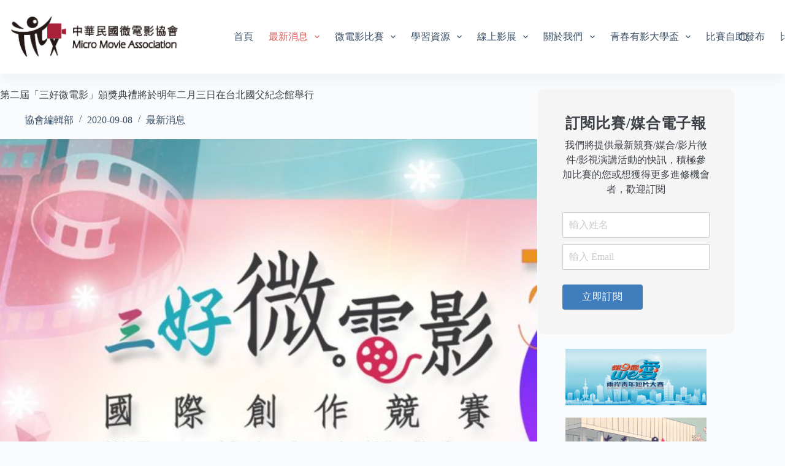

--- FILE ---
content_type: text/html; charset=UTF-8
request_url: https://micromovie.org.tw/%E7%AC%AC%E4%BA%8C%E5%B1%86%E3%80%8C%E4%B8%89%E5%A5%BD%E5%BE%AE%E9%9B%BB%E5%BD%B1%E3%80%8D%E9%A0%92%E7%8D%8E%E5%85%B8%E7%A6%AE%E5%B0%87%E6%96%BC%E6%98%8E%E5%B9%B4%E4%BA%8C%E6%9C%88%E4%B8%89%E6%97%A5/
body_size: 20829
content:
<!doctype html>
<html lang="zh-TW">
<head>
	
	<meta charset="UTF-8">
	<meta name="viewport" content="width=device-width, initial-scale=1, maximum-scale=5, viewport-fit=cover">
	<link rel="profile" href="https://gmpg.org/xfn/11">

	<title>第二屆「三好微電影」頒獎典禮將於明年二月三日在台北國父紀念館舉行 &#8211; 中華民國微電影協會</title>
<meta name='robots' content='max-image-preview:large' />
	<style>img:is([sizes="auto" i], [sizes^="auto," i]) { contain-intrinsic-size: 3000px 1500px }</style>
	<link rel='dns-prefetch' href='//www.googletagmanager.com' />
<link rel='dns-prefetch' href='//fonts.googleapis.com' />
<link rel="alternate" type="application/rss+xml" title="訂閱《中華民國微電影協會》&raquo; 資訊提供" href="https://micromovie.org.tw/feed/" />
<link rel="alternate" type="application/rss+xml" title="訂閱《中華民國微電影協會》&raquo; 留言的資訊提供" href="https://micromovie.org.tw/comments/feed/" />
<link rel="alternate" type="application/rss+xml" title="訂閱《中華民國微電影協會 》&raquo;〈第二屆「三好微電影」頒獎典禮將於明年二月三日在台北國父紀念館舉行〉留言的資訊提供" href="https://micromovie.org.tw/%e7%ac%ac%e4%ba%8c%e5%b1%86%e3%80%8c%e4%b8%89%e5%a5%bd%e5%be%ae%e9%9b%bb%e5%bd%b1%e3%80%8d%e9%a0%92%e7%8d%8e%e5%85%b8%e7%a6%ae%e5%b0%87%e6%96%bc%e6%98%8e%e5%b9%b4%e4%ba%8c%e6%9c%88%e4%b8%89%e6%97%a5/feed/" />
<link rel='stylesheet' id='blocksy-dynamic-global-css' href='https://micromovie.org.tw/wp-content/uploads/blocksy/css/global.css?ver=33265' media='all' />
<link rel='stylesheet' id='wp-block-library-css' href='https://micromovie.org.tw/wp-includes/css/dist/block-library/style.min.css?ver=6.7.2' media='all' />
<link rel='stylesheet' id='mpp_gutenberg-css' href='https://micromovie.org.tw/wp-content/plugins/metronet-profile-picture/dist/blocks.style.build.css?ver=2.6.3' media='all' />
<style id='global-styles-inline-css'>
:root{--wp--preset--aspect-ratio--square: 1;--wp--preset--aspect-ratio--4-3: 4/3;--wp--preset--aspect-ratio--3-4: 3/4;--wp--preset--aspect-ratio--3-2: 3/2;--wp--preset--aspect-ratio--2-3: 2/3;--wp--preset--aspect-ratio--16-9: 16/9;--wp--preset--aspect-ratio--9-16: 9/16;--wp--preset--color--black: #000000;--wp--preset--color--cyan-bluish-gray: #abb8c3;--wp--preset--color--white: #ffffff;--wp--preset--color--pale-pink: #f78da7;--wp--preset--color--vivid-red: #cf2e2e;--wp--preset--color--luminous-vivid-orange: #ff6900;--wp--preset--color--luminous-vivid-amber: #fcb900;--wp--preset--color--light-green-cyan: #7bdcb5;--wp--preset--color--vivid-green-cyan: #00d084;--wp--preset--color--pale-cyan-blue: #8ed1fc;--wp--preset--color--vivid-cyan-blue: #0693e3;--wp--preset--color--vivid-purple: #9b51e0;--wp--preset--color--palette-color-1: var(--theme-palette-color-1, #6f605c);--wp--preset--color--palette-color-2: var(--theme-palette-color-2, #ac2e2e);--wp--preset--color--palette-color-3: var(--theme-palette-color-3, #3A4F66);--wp--preset--color--palette-color-4: var(--theme-palette-color-4, #3d4147);--wp--preset--color--palette-color-5: var(--theme-palette-color-5, #e1e8ed);--wp--preset--color--palette-color-6: var(--theme-palette-color-6, #f2f5f7);--wp--preset--color--palette-color-7: var(--theme-palette-color-7, #FAFBFC);--wp--preset--color--palette-color-8: var(--theme-palette-color-8, #ffffff);--wp--preset--gradient--vivid-cyan-blue-to-vivid-purple: linear-gradient(135deg,rgba(6,147,227,1) 0%,rgb(155,81,224) 100%);--wp--preset--gradient--light-green-cyan-to-vivid-green-cyan: linear-gradient(135deg,rgb(122,220,180) 0%,rgb(0,208,130) 100%);--wp--preset--gradient--luminous-vivid-amber-to-luminous-vivid-orange: linear-gradient(135deg,rgba(252,185,0,1) 0%,rgba(255,105,0,1) 100%);--wp--preset--gradient--luminous-vivid-orange-to-vivid-red: linear-gradient(135deg,rgba(255,105,0,1) 0%,rgb(207,46,46) 100%);--wp--preset--gradient--very-light-gray-to-cyan-bluish-gray: linear-gradient(135deg,rgb(238,238,238) 0%,rgb(169,184,195) 100%);--wp--preset--gradient--cool-to-warm-spectrum: linear-gradient(135deg,rgb(74,234,220) 0%,rgb(151,120,209) 20%,rgb(207,42,186) 40%,rgb(238,44,130) 60%,rgb(251,105,98) 80%,rgb(254,248,76) 100%);--wp--preset--gradient--blush-light-purple: linear-gradient(135deg,rgb(255,206,236) 0%,rgb(152,150,240) 100%);--wp--preset--gradient--blush-bordeaux: linear-gradient(135deg,rgb(254,205,165) 0%,rgb(254,45,45) 50%,rgb(107,0,62) 100%);--wp--preset--gradient--luminous-dusk: linear-gradient(135deg,rgb(255,203,112) 0%,rgb(199,81,192) 50%,rgb(65,88,208) 100%);--wp--preset--gradient--pale-ocean: linear-gradient(135deg,rgb(255,245,203) 0%,rgb(182,227,212) 50%,rgb(51,167,181) 100%);--wp--preset--gradient--electric-grass: linear-gradient(135deg,rgb(202,248,128) 0%,rgb(113,206,126) 100%);--wp--preset--gradient--midnight: linear-gradient(135deg,rgb(2,3,129) 0%,rgb(40,116,252) 100%);--wp--preset--gradient--juicy-peach: linear-gradient(to right, #ffecd2 0%, #fcb69f 100%);--wp--preset--gradient--young-passion: linear-gradient(to right, #ff8177 0%, #ff867a 0%, #ff8c7f 21%, #f99185 52%, #cf556c 78%, #b12a5b 100%);--wp--preset--gradient--true-sunset: linear-gradient(to right, #fa709a 0%, #fee140 100%);--wp--preset--gradient--morpheus-den: linear-gradient(to top, #30cfd0 0%, #330867 100%);--wp--preset--gradient--plum-plate: linear-gradient(135deg, #667eea 0%, #764ba2 100%);--wp--preset--gradient--aqua-splash: linear-gradient(15deg, #13547a 0%, #80d0c7 100%);--wp--preset--gradient--love-kiss: linear-gradient(to top, #ff0844 0%, #ffb199 100%);--wp--preset--gradient--new-retrowave: linear-gradient(to top, #3b41c5 0%, #a981bb 49%, #ffc8a9 100%);--wp--preset--gradient--plum-bath: linear-gradient(to top, #cc208e 0%, #6713d2 100%);--wp--preset--gradient--high-flight: linear-gradient(to right, #0acffe 0%, #495aff 100%);--wp--preset--gradient--teen-party: linear-gradient(-225deg, #FF057C 0%, #8D0B93 50%, #321575 100%);--wp--preset--gradient--fabled-sunset: linear-gradient(-225deg, #231557 0%, #44107A 29%, #FF1361 67%, #FFF800 100%);--wp--preset--gradient--arielle-smile: radial-gradient(circle 248px at center, #16d9e3 0%, #30c7ec 47%, #46aef7 100%);--wp--preset--gradient--itmeo-branding: linear-gradient(180deg, #2af598 0%, #009efd 100%);--wp--preset--gradient--deep-blue: linear-gradient(to right, #6a11cb 0%, #2575fc 100%);--wp--preset--gradient--strong-bliss: linear-gradient(to right, #f78ca0 0%, #f9748f 19%, #fd868c 60%, #fe9a8b 100%);--wp--preset--gradient--sweet-period: linear-gradient(to top, #3f51b1 0%, #5a55ae 13%, #7b5fac 25%, #8f6aae 38%, #a86aa4 50%, #cc6b8e 62%, #f18271 75%, #f3a469 87%, #f7c978 100%);--wp--preset--gradient--purple-division: linear-gradient(to top, #7028e4 0%, #e5b2ca 100%);--wp--preset--gradient--cold-evening: linear-gradient(to top, #0c3483 0%, #a2b6df 100%, #6b8cce 100%, #a2b6df 100%);--wp--preset--gradient--mountain-rock: linear-gradient(to right, #868f96 0%, #596164 100%);--wp--preset--gradient--desert-hump: linear-gradient(to top, #c79081 0%, #dfa579 100%);--wp--preset--gradient--ethernal-constance: linear-gradient(to top, #09203f 0%, #537895 100%);--wp--preset--gradient--happy-memories: linear-gradient(-60deg, #ff5858 0%, #f09819 100%);--wp--preset--gradient--grown-early: linear-gradient(to top, #0ba360 0%, #3cba92 100%);--wp--preset--gradient--morning-salad: linear-gradient(-225deg, #B7F8DB 0%, #50A7C2 100%);--wp--preset--gradient--night-call: linear-gradient(-225deg, #AC32E4 0%, #7918F2 48%, #4801FF 100%);--wp--preset--gradient--mind-crawl: linear-gradient(-225deg, #473B7B 0%, #3584A7 51%, #30D2BE 100%);--wp--preset--gradient--angel-care: linear-gradient(-225deg, #FFE29F 0%, #FFA99F 48%, #FF719A 100%);--wp--preset--gradient--juicy-cake: linear-gradient(to top, #e14fad 0%, #f9d423 100%);--wp--preset--gradient--rich-metal: linear-gradient(to right, #d7d2cc 0%, #304352 100%);--wp--preset--gradient--mole-hall: linear-gradient(-20deg, #616161 0%, #9bc5c3 100%);--wp--preset--gradient--cloudy-knoxville: linear-gradient(120deg, #fdfbfb 0%, #ebedee 100%);--wp--preset--gradient--soft-grass: linear-gradient(to top, #c1dfc4 0%, #deecdd 100%);--wp--preset--gradient--saint-petersburg: linear-gradient(135deg, #f5f7fa 0%, #c3cfe2 100%);--wp--preset--gradient--everlasting-sky: linear-gradient(135deg, #fdfcfb 0%, #e2d1c3 100%);--wp--preset--gradient--kind-steel: linear-gradient(-20deg, #e9defa 0%, #fbfcdb 100%);--wp--preset--gradient--over-sun: linear-gradient(60deg, #abecd6 0%, #fbed96 100%);--wp--preset--gradient--premium-white: linear-gradient(to top, #d5d4d0 0%, #d5d4d0 1%, #eeeeec 31%, #efeeec 75%, #e9e9e7 100%);--wp--preset--gradient--clean-mirror: linear-gradient(45deg, #93a5cf 0%, #e4efe9 100%);--wp--preset--gradient--wild-apple: linear-gradient(to top, #d299c2 0%, #fef9d7 100%);--wp--preset--gradient--snow-again: linear-gradient(to top, #e6e9f0 0%, #eef1f5 100%);--wp--preset--gradient--confident-cloud: linear-gradient(to top, #dad4ec 0%, #dad4ec 1%, #f3e7e9 100%);--wp--preset--gradient--glass-water: linear-gradient(to top, #dfe9f3 0%, white 100%);--wp--preset--gradient--perfect-white: linear-gradient(-225deg, #E3FDF5 0%, #FFE6FA 100%);--wp--preset--font-size--small: 13px;--wp--preset--font-size--medium: 20px;--wp--preset--font-size--large: clamp(22px, 1.375rem + ((1vw - 3.2px) * 0.625), 30px);--wp--preset--font-size--x-large: clamp(30px, 1.875rem + ((1vw - 3.2px) * 1.563), 50px);--wp--preset--font-size--xx-large: clamp(45px, 2.813rem + ((1vw - 3.2px) * 2.734), 80px);--wp--preset--spacing--20: 0.44rem;--wp--preset--spacing--30: 0.67rem;--wp--preset--spacing--40: 1rem;--wp--preset--spacing--50: 1.5rem;--wp--preset--spacing--60: 2.25rem;--wp--preset--spacing--70: 3.38rem;--wp--preset--spacing--80: 5.06rem;--wp--preset--shadow--natural: 6px 6px 9px rgba(0, 0, 0, 0.2);--wp--preset--shadow--deep: 12px 12px 50px rgba(0, 0, 0, 0.4);--wp--preset--shadow--sharp: 6px 6px 0px rgba(0, 0, 0, 0.2);--wp--preset--shadow--outlined: 6px 6px 0px -3px rgba(255, 255, 255, 1), 6px 6px rgba(0, 0, 0, 1);--wp--preset--shadow--crisp: 6px 6px 0px rgba(0, 0, 0, 1);}:root { --wp--style--global--content-size: var(--theme-block-max-width);--wp--style--global--wide-size: var(--theme-block-wide-max-width); }:where(body) { margin: 0; }.wp-site-blocks > .alignleft { float: left; margin-right: 2em; }.wp-site-blocks > .alignright { float: right; margin-left: 2em; }.wp-site-blocks > .aligncenter { justify-content: center; margin-left: auto; margin-right: auto; }:where(.wp-site-blocks) > * { margin-block-start: var(--theme-content-spacing); margin-block-end: 0; }:where(.wp-site-blocks) > :first-child { margin-block-start: 0; }:where(.wp-site-blocks) > :last-child { margin-block-end: 0; }:root { --wp--style--block-gap: var(--theme-content-spacing); }:root :where(.is-layout-flow) > :first-child{margin-block-start: 0;}:root :where(.is-layout-flow) > :last-child{margin-block-end: 0;}:root :where(.is-layout-flow) > *{margin-block-start: var(--theme-content-spacing);margin-block-end: 0;}:root :where(.is-layout-constrained) > :first-child{margin-block-start: 0;}:root :where(.is-layout-constrained) > :last-child{margin-block-end: 0;}:root :where(.is-layout-constrained) > *{margin-block-start: var(--theme-content-spacing);margin-block-end: 0;}:root :where(.is-layout-flex){gap: var(--theme-content-spacing);}:root :where(.is-layout-grid){gap: var(--theme-content-spacing);}.is-layout-flow > .alignleft{float: left;margin-inline-start: 0;margin-inline-end: 2em;}.is-layout-flow > .alignright{float: right;margin-inline-start: 2em;margin-inline-end: 0;}.is-layout-flow > .aligncenter{margin-left: auto !important;margin-right: auto !important;}.is-layout-constrained > .alignleft{float: left;margin-inline-start: 0;margin-inline-end: 2em;}.is-layout-constrained > .alignright{float: right;margin-inline-start: 2em;margin-inline-end: 0;}.is-layout-constrained > .aligncenter{margin-left: auto !important;margin-right: auto !important;}.is-layout-constrained > :where(:not(.alignleft):not(.alignright):not(.alignfull)){max-width: var(--wp--style--global--content-size);margin-left: auto !important;margin-right: auto !important;}.is-layout-constrained > .alignwide{max-width: var(--wp--style--global--wide-size);}body .is-layout-flex{display: flex;}.is-layout-flex{flex-wrap: wrap;align-items: center;}.is-layout-flex > :is(*, div){margin: 0;}body .is-layout-grid{display: grid;}.is-layout-grid > :is(*, div){margin: 0;}body{padding-top: 0px;padding-right: 0px;padding-bottom: 0px;padding-left: 0px;}.has-black-color{color: var(--wp--preset--color--black) !important;}.has-cyan-bluish-gray-color{color: var(--wp--preset--color--cyan-bluish-gray) !important;}.has-white-color{color: var(--wp--preset--color--white) !important;}.has-pale-pink-color{color: var(--wp--preset--color--pale-pink) !important;}.has-vivid-red-color{color: var(--wp--preset--color--vivid-red) !important;}.has-luminous-vivid-orange-color{color: var(--wp--preset--color--luminous-vivid-orange) !important;}.has-luminous-vivid-amber-color{color: var(--wp--preset--color--luminous-vivid-amber) !important;}.has-light-green-cyan-color{color: var(--wp--preset--color--light-green-cyan) !important;}.has-vivid-green-cyan-color{color: var(--wp--preset--color--vivid-green-cyan) !important;}.has-pale-cyan-blue-color{color: var(--wp--preset--color--pale-cyan-blue) !important;}.has-vivid-cyan-blue-color{color: var(--wp--preset--color--vivid-cyan-blue) !important;}.has-vivid-purple-color{color: var(--wp--preset--color--vivid-purple) !important;}.has-palette-color-1-color{color: var(--wp--preset--color--palette-color-1) !important;}.has-palette-color-2-color{color: var(--wp--preset--color--palette-color-2) !important;}.has-palette-color-3-color{color: var(--wp--preset--color--palette-color-3) !important;}.has-palette-color-4-color{color: var(--wp--preset--color--palette-color-4) !important;}.has-palette-color-5-color{color: var(--wp--preset--color--palette-color-5) !important;}.has-palette-color-6-color{color: var(--wp--preset--color--palette-color-6) !important;}.has-palette-color-7-color{color: var(--wp--preset--color--palette-color-7) !important;}.has-palette-color-8-color{color: var(--wp--preset--color--palette-color-8) !important;}.has-black-background-color{background-color: var(--wp--preset--color--black) !important;}.has-cyan-bluish-gray-background-color{background-color: var(--wp--preset--color--cyan-bluish-gray) !important;}.has-white-background-color{background-color: var(--wp--preset--color--white) !important;}.has-pale-pink-background-color{background-color: var(--wp--preset--color--pale-pink) !important;}.has-vivid-red-background-color{background-color: var(--wp--preset--color--vivid-red) !important;}.has-luminous-vivid-orange-background-color{background-color: var(--wp--preset--color--luminous-vivid-orange) !important;}.has-luminous-vivid-amber-background-color{background-color: var(--wp--preset--color--luminous-vivid-amber) !important;}.has-light-green-cyan-background-color{background-color: var(--wp--preset--color--light-green-cyan) !important;}.has-vivid-green-cyan-background-color{background-color: var(--wp--preset--color--vivid-green-cyan) !important;}.has-pale-cyan-blue-background-color{background-color: var(--wp--preset--color--pale-cyan-blue) !important;}.has-vivid-cyan-blue-background-color{background-color: var(--wp--preset--color--vivid-cyan-blue) !important;}.has-vivid-purple-background-color{background-color: var(--wp--preset--color--vivid-purple) !important;}.has-palette-color-1-background-color{background-color: var(--wp--preset--color--palette-color-1) !important;}.has-palette-color-2-background-color{background-color: var(--wp--preset--color--palette-color-2) !important;}.has-palette-color-3-background-color{background-color: var(--wp--preset--color--palette-color-3) !important;}.has-palette-color-4-background-color{background-color: var(--wp--preset--color--palette-color-4) !important;}.has-palette-color-5-background-color{background-color: var(--wp--preset--color--palette-color-5) !important;}.has-palette-color-6-background-color{background-color: var(--wp--preset--color--palette-color-6) !important;}.has-palette-color-7-background-color{background-color: var(--wp--preset--color--palette-color-7) !important;}.has-palette-color-8-background-color{background-color: var(--wp--preset--color--palette-color-8) !important;}.has-black-border-color{border-color: var(--wp--preset--color--black) !important;}.has-cyan-bluish-gray-border-color{border-color: var(--wp--preset--color--cyan-bluish-gray) !important;}.has-white-border-color{border-color: var(--wp--preset--color--white) !important;}.has-pale-pink-border-color{border-color: var(--wp--preset--color--pale-pink) !important;}.has-vivid-red-border-color{border-color: var(--wp--preset--color--vivid-red) !important;}.has-luminous-vivid-orange-border-color{border-color: var(--wp--preset--color--luminous-vivid-orange) !important;}.has-luminous-vivid-amber-border-color{border-color: var(--wp--preset--color--luminous-vivid-amber) !important;}.has-light-green-cyan-border-color{border-color: var(--wp--preset--color--light-green-cyan) !important;}.has-vivid-green-cyan-border-color{border-color: var(--wp--preset--color--vivid-green-cyan) !important;}.has-pale-cyan-blue-border-color{border-color: var(--wp--preset--color--pale-cyan-blue) !important;}.has-vivid-cyan-blue-border-color{border-color: var(--wp--preset--color--vivid-cyan-blue) !important;}.has-vivid-purple-border-color{border-color: var(--wp--preset--color--vivid-purple) !important;}.has-palette-color-1-border-color{border-color: var(--wp--preset--color--palette-color-1) !important;}.has-palette-color-2-border-color{border-color: var(--wp--preset--color--palette-color-2) !important;}.has-palette-color-3-border-color{border-color: var(--wp--preset--color--palette-color-3) !important;}.has-palette-color-4-border-color{border-color: var(--wp--preset--color--palette-color-4) !important;}.has-palette-color-5-border-color{border-color: var(--wp--preset--color--palette-color-5) !important;}.has-palette-color-6-border-color{border-color: var(--wp--preset--color--palette-color-6) !important;}.has-palette-color-7-border-color{border-color: var(--wp--preset--color--palette-color-7) !important;}.has-palette-color-8-border-color{border-color: var(--wp--preset--color--palette-color-8) !important;}.has-vivid-cyan-blue-to-vivid-purple-gradient-background{background: var(--wp--preset--gradient--vivid-cyan-blue-to-vivid-purple) !important;}.has-light-green-cyan-to-vivid-green-cyan-gradient-background{background: var(--wp--preset--gradient--light-green-cyan-to-vivid-green-cyan) !important;}.has-luminous-vivid-amber-to-luminous-vivid-orange-gradient-background{background: var(--wp--preset--gradient--luminous-vivid-amber-to-luminous-vivid-orange) !important;}.has-luminous-vivid-orange-to-vivid-red-gradient-background{background: var(--wp--preset--gradient--luminous-vivid-orange-to-vivid-red) !important;}.has-very-light-gray-to-cyan-bluish-gray-gradient-background{background: var(--wp--preset--gradient--very-light-gray-to-cyan-bluish-gray) !important;}.has-cool-to-warm-spectrum-gradient-background{background: var(--wp--preset--gradient--cool-to-warm-spectrum) !important;}.has-blush-light-purple-gradient-background{background: var(--wp--preset--gradient--blush-light-purple) !important;}.has-blush-bordeaux-gradient-background{background: var(--wp--preset--gradient--blush-bordeaux) !important;}.has-luminous-dusk-gradient-background{background: var(--wp--preset--gradient--luminous-dusk) !important;}.has-pale-ocean-gradient-background{background: var(--wp--preset--gradient--pale-ocean) !important;}.has-electric-grass-gradient-background{background: var(--wp--preset--gradient--electric-grass) !important;}.has-midnight-gradient-background{background: var(--wp--preset--gradient--midnight) !important;}.has-juicy-peach-gradient-background{background: var(--wp--preset--gradient--juicy-peach) !important;}.has-young-passion-gradient-background{background: var(--wp--preset--gradient--young-passion) !important;}.has-true-sunset-gradient-background{background: var(--wp--preset--gradient--true-sunset) !important;}.has-morpheus-den-gradient-background{background: var(--wp--preset--gradient--morpheus-den) !important;}.has-plum-plate-gradient-background{background: var(--wp--preset--gradient--plum-plate) !important;}.has-aqua-splash-gradient-background{background: var(--wp--preset--gradient--aqua-splash) !important;}.has-love-kiss-gradient-background{background: var(--wp--preset--gradient--love-kiss) !important;}.has-new-retrowave-gradient-background{background: var(--wp--preset--gradient--new-retrowave) !important;}.has-plum-bath-gradient-background{background: var(--wp--preset--gradient--plum-bath) !important;}.has-high-flight-gradient-background{background: var(--wp--preset--gradient--high-flight) !important;}.has-teen-party-gradient-background{background: var(--wp--preset--gradient--teen-party) !important;}.has-fabled-sunset-gradient-background{background: var(--wp--preset--gradient--fabled-sunset) !important;}.has-arielle-smile-gradient-background{background: var(--wp--preset--gradient--arielle-smile) !important;}.has-itmeo-branding-gradient-background{background: var(--wp--preset--gradient--itmeo-branding) !important;}.has-deep-blue-gradient-background{background: var(--wp--preset--gradient--deep-blue) !important;}.has-strong-bliss-gradient-background{background: var(--wp--preset--gradient--strong-bliss) !important;}.has-sweet-period-gradient-background{background: var(--wp--preset--gradient--sweet-period) !important;}.has-purple-division-gradient-background{background: var(--wp--preset--gradient--purple-division) !important;}.has-cold-evening-gradient-background{background: var(--wp--preset--gradient--cold-evening) !important;}.has-mountain-rock-gradient-background{background: var(--wp--preset--gradient--mountain-rock) !important;}.has-desert-hump-gradient-background{background: var(--wp--preset--gradient--desert-hump) !important;}.has-ethernal-constance-gradient-background{background: var(--wp--preset--gradient--ethernal-constance) !important;}.has-happy-memories-gradient-background{background: var(--wp--preset--gradient--happy-memories) !important;}.has-grown-early-gradient-background{background: var(--wp--preset--gradient--grown-early) !important;}.has-morning-salad-gradient-background{background: var(--wp--preset--gradient--morning-salad) !important;}.has-night-call-gradient-background{background: var(--wp--preset--gradient--night-call) !important;}.has-mind-crawl-gradient-background{background: var(--wp--preset--gradient--mind-crawl) !important;}.has-angel-care-gradient-background{background: var(--wp--preset--gradient--angel-care) !important;}.has-juicy-cake-gradient-background{background: var(--wp--preset--gradient--juicy-cake) !important;}.has-rich-metal-gradient-background{background: var(--wp--preset--gradient--rich-metal) !important;}.has-mole-hall-gradient-background{background: var(--wp--preset--gradient--mole-hall) !important;}.has-cloudy-knoxville-gradient-background{background: var(--wp--preset--gradient--cloudy-knoxville) !important;}.has-soft-grass-gradient-background{background: var(--wp--preset--gradient--soft-grass) !important;}.has-saint-petersburg-gradient-background{background: var(--wp--preset--gradient--saint-petersburg) !important;}.has-everlasting-sky-gradient-background{background: var(--wp--preset--gradient--everlasting-sky) !important;}.has-kind-steel-gradient-background{background: var(--wp--preset--gradient--kind-steel) !important;}.has-over-sun-gradient-background{background: var(--wp--preset--gradient--over-sun) !important;}.has-premium-white-gradient-background{background: var(--wp--preset--gradient--premium-white) !important;}.has-clean-mirror-gradient-background{background: var(--wp--preset--gradient--clean-mirror) !important;}.has-wild-apple-gradient-background{background: var(--wp--preset--gradient--wild-apple) !important;}.has-snow-again-gradient-background{background: var(--wp--preset--gradient--snow-again) !important;}.has-confident-cloud-gradient-background{background: var(--wp--preset--gradient--confident-cloud) !important;}.has-glass-water-gradient-background{background: var(--wp--preset--gradient--glass-water) !important;}.has-perfect-white-gradient-background{background: var(--wp--preset--gradient--perfect-white) !important;}.has-small-font-size{font-size: var(--wp--preset--font-size--small) !important;}.has-medium-font-size{font-size: var(--wp--preset--font-size--medium) !important;}.has-large-font-size{font-size: var(--wp--preset--font-size--large) !important;}.has-x-large-font-size{font-size: var(--wp--preset--font-size--x-large) !important;}.has-xx-large-font-size{font-size: var(--wp--preset--font-size--xx-large) !important;}
:root :where(.wp-block-pullquote){font-size: clamp(0.984em, 0.984rem + ((1vw - 0.2em) * 0.645), 1.5em);line-height: 1.6;}
</style>
<link rel='stylesheet' id='contact-form-7-css' href='https://micromovie.org.tw/wp-content/plugins/contact-form-7/includes/css/styles.css?ver=6.0.5' media='all' />
<link rel='stylesheet' id='blocksy-fonts-font-source-google-css' href='https://fonts.googleapis.com/css2?family=Noto%20Sans%20TC:wght@400;500;600;700&#038;display=swap' media='all' />
<link rel='stylesheet' id='ct-main-styles-css' href='https://micromovie.org.tw/wp-content/themes/blocksy/static/bundle/main.min.css?ver=2.0.93' media='all' />
<link rel='stylesheet' id='ct-page-title-styles-css' href='https://micromovie.org.tw/wp-content/themes/blocksy/static/bundle/page-title.min.css?ver=2.0.93' media='all' />
<link rel='stylesheet' id='ct-sidebar-styles-css' href='https://micromovie.org.tw/wp-content/themes/blocksy/static/bundle/sidebar.min.css?ver=2.0.93' media='all' />
<link rel='stylesheet' id='ct-share-box-styles-css' href='https://micromovie.org.tw/wp-content/themes/blocksy/static/bundle/share-box.min.css?ver=2.0.93' media='all' />
<link rel='stylesheet' id='ct-comments-styles-css' href='https://micromovie.org.tw/wp-content/themes/blocksy/static/bundle/comments.min.css?ver=2.0.93' media='all' />
<link rel='stylesheet' id='ct-author-box-styles-css' href='https://micromovie.org.tw/wp-content/themes/blocksy/static/bundle/author-box.min.css?ver=2.0.93' media='all' />
<link rel='stylesheet' id='ct-posts-nav-styles-css' href='https://micromovie.org.tw/wp-content/themes/blocksy/static/bundle/posts-nav.min.css?ver=2.0.93' media='all' />
<link rel='stylesheet' id='ct-cf-7-styles-css' href='https://micromovie.org.tw/wp-content/themes/blocksy/static/bundle/cf-7.min.css?ver=2.0.93' media='all' />
<link rel='stylesheet' id='cryout-serious-slider-style-css' href='https://micromovie.org.tw/wp-content/plugins/cryout-serious-slider/resources/style.css?ver=1.2.7' media='all' />
<script src="https://micromovie.org.tw/wp-includes/js/jquery/jquery.min.js?ver=3.7.1" id="jquery-core-js"></script>
<script src="https://micromovie.org.tw/wp-includes/js/jquery/jquery-migrate.min.js?ver=3.4.1" id="jquery-migrate-js"></script>
<script src="https://micromovie.org.tw/wp-content/plugins/cryout-serious-slider/resources/jquery.mobile.custom.min.js?ver=1.2.7" id="cryout-serious-slider-jquerymobile-js"></script>
<script src="https://micromovie.org.tw/wp-content/plugins/cryout-serious-slider/resources/slider.js?ver=1.2.7" id="cryout-serious-slider-script-js"></script>

<!-- Google tag (gtag.js) snippet added by Site Kit -->

<!-- Google Analytics snippet added by Site Kit -->
<script src="https://www.googletagmanager.com/gtag/js?id=G-TSB2TXFGNL" id="google_gtagjs-js" async></script>
<script id="google_gtagjs-js-after">
window.dataLayer = window.dataLayer || [];function gtag(){dataLayer.push(arguments);}
gtag("set","linker",{"domains":["micromovie.org.tw"]});
gtag("js", new Date());
gtag("set", "developer_id.dZTNiMT", true);
gtag("config", "G-TSB2TXFGNL");
</script>

<!-- End Google tag (gtag.js) snippet added by Site Kit -->
<link rel="https://api.w.org/" href="https://micromovie.org.tw/wp-json/" /><link rel="alternate" title="JSON" type="application/json" href="https://micromovie.org.tw/wp-json/wp/v2/posts/1000003080" /><link rel="EditURI" type="application/rsd+xml" title="RSD" href="https://micromovie.org.tw/xmlrpc.php?rsd" />
<meta name="generator" content="WordPress 6.7.2" />
<link rel="canonical" href="https://micromovie.org.tw/%e7%ac%ac%e4%ba%8c%e5%b1%86%e3%80%8c%e4%b8%89%e5%a5%bd%e5%be%ae%e9%9b%bb%e5%bd%b1%e3%80%8d%e9%a0%92%e7%8d%8e%e5%85%b8%e7%a6%ae%e5%b0%87%e6%96%bc%e6%98%8e%e5%b9%b4%e4%ba%8c%e6%9c%88%e4%b8%89%e6%97%a5/" />
<link rel='shortlink' href='https://micromovie.org.tw/?p=1000003080' />
<link rel="alternate" title="oEmbed (JSON)" type="application/json+oembed" href="https://micromovie.org.tw/wp-json/oembed/1.0/embed?url=https%3A%2F%2Fmicromovie.org.tw%2F%25e7%25ac%25ac%25e4%25ba%258c%25e5%25b1%2586%25e3%2580%258c%25e4%25b8%2589%25e5%25a5%25bd%25e5%25be%25ae%25e9%259b%25bb%25e5%25bd%25b1%25e3%2580%258d%25e9%25a0%2592%25e7%258d%258e%25e5%2585%25b8%25e7%25a6%25ae%25e5%25b0%2587%25e6%2596%25bc%25e6%2598%258e%25e5%25b9%25b4%25e4%25ba%258c%25e6%259c%2588%25e4%25b8%2589%25e6%2597%25a5%2F" />
<link rel="alternate" title="oEmbed (XML)" type="text/xml+oembed" href="https://micromovie.org.tw/wp-json/oembed/1.0/embed?url=https%3A%2F%2Fmicromovie.org.tw%2F%25e7%25ac%25ac%25e4%25ba%258c%25e5%25b1%2586%25e3%2580%258c%25e4%25b8%2589%25e5%25a5%25bd%25e5%25be%25ae%25e9%259b%25bb%25e5%25bd%25b1%25e3%2580%258d%25e9%25a0%2592%25e7%258d%258e%25e5%2585%25b8%25e7%25a6%25ae%25e5%25b0%2587%25e6%2596%25bc%25e6%2598%258e%25e5%25b9%25b4%25e4%25ba%258c%25e6%259c%2588%25e4%25b8%2589%25e6%2597%25a5%2F&#038;format=xml" />
<meta name="generator" content="Site Kit by Google 1.149.1" /><noscript><link rel='stylesheet' href='https://micromovie.org.tw/wp-content/themes/blocksy/static/bundle/no-scripts.min.css' type='text/css'></noscript>
<meta name="google-site-verification" content="qTa3spmLapu4R5n3QGQAodD1ggXY5GshAMPYEFPGvmE"><link rel="icon" href="https://micromovie.org.tw/wp-content/uploads/logo-avatar-48x48.png" sizes="32x32" />
<link rel="icon" href="https://micromovie.org.tw/wp-content/uploads/logo-avatar-300x300.png" sizes="192x192" />
<link rel="apple-touch-icon" href="https://micromovie.org.tw/wp-content/uploads/logo-avatar-300x300.png" />
<meta name="msapplication-TileImage" content="https://micromovie.org.tw/wp-content/uploads/logo-avatar-300x300.png" />
	</head>


<body class="post-template-default single single-post postid-1000003080 single-format-standard wp-custom-logo wp-embed-responsive gspbody gspb-bodyfront" data-link="type-2" data-prefix="single_blog_post" data-header="type-1" data-footer="type-1" itemscope="itemscope" itemtype="https://schema.org/Blog">

<a class="skip-link screen-reader-text" href="#main">跳至主要內容</a><div class="ct-drawer-canvas" data-location="start">
		<div id="search-modal" class="ct-panel" data-behaviour="modal" aria-label="搜尋對話框" inert>
			<div class="ct-panel-actions">
				<button class="ct-toggle-close" data-type="type-1" aria-label="關閉搜尋互動視窗">
					<svg class="ct-icon" width="12" height="12" viewBox="0 0 15 15"><path d="M1 15a1 1 0 01-.71-.29 1 1 0 010-1.41l5.8-5.8-5.8-5.8A1 1 0 011.7.29l5.8 5.8 5.8-5.8a1 1 0 011.41 1.41l-5.8 5.8 5.8 5.8a1 1 0 01-1.41 1.41l-5.8-5.8-5.8 5.8A1 1 0 011 15z"/></svg>				</button>
			</div>

			<div class="ct-panel-content">
				

<form role="search" method="get" class="ct-search-form"  action="https://micromovie.org.tw/" aria-haspopup="listbox" data-live-results="thumbs">

	<input type="search" class="modal-field" placeholder="搜尋" value="" name="s" autocomplete="off" title="搜尋..." aria-label="搜尋...">

	<div class="ct-search-form-controls">
		
		<button type="submit" class="wp-element-button" data-button="icon" aria-label="搜尋按鈕">
			<svg class="ct-icon ct-search-button-content" aria-hidden="true" width="15" height="15" viewBox="0 0 15 15"><path d="M14.8,13.7L12,11c0.9-1.2,1.5-2.6,1.5-4.2c0-3.7-3-6.8-6.8-6.8S0,3,0,6.8s3,6.8,6.8,6.8c1.6,0,3.1-0.6,4.2-1.5l2.8,2.8c0.1,0.1,0.3,0.2,0.5,0.2s0.4-0.1,0.5-0.2C15.1,14.5,15.1,14,14.8,13.7z M1.5,6.8c0-2.9,2.4-5.2,5.2-5.2S12,3.9,12,6.8S9.6,12,6.8,12S1.5,9.6,1.5,6.8z"/></svg>
			<span class="ct-ajax-loader">
				<svg viewBox="0 0 24 24">
					<circle cx="12" cy="12" r="10" opacity="0.2" fill="none" stroke="currentColor" stroke-miterlimit="10" stroke-width="2"/>

					<path d="m12,2c5.52,0,10,4.48,10,10" fill="none" stroke="currentColor" stroke-linecap="round" stroke-miterlimit="10" stroke-width="2">
						<animateTransform
							attributeName="transform"
							attributeType="XML"
							type="rotate"
							dur="0.6s"
							from="0 12 12"
							to="360 12 12"
							repeatCount="indefinite"
						/>
					</path>
				</svg>
			</span>
		</button>

		
					<input type="hidden" name="ct_post_type" value="post:page">
		
		

		<input type="hidden" value="6543d2da8e" class="ct-live-results-nonce">	</div>

			<div class="screen-reader-text" aria-live="polite" role="status">
			找不到符合條件的結果		</div>
	
</form>


			</div>
		</div>

		<div id="offcanvas" class="ct-panel ct-header" data-behaviour="right-side" aria-label="滑入對話框" inert=""><div class="ct-panel-inner">
		<div class="ct-panel-actions">
			
			<button class="ct-toggle-close" data-type="type-1" aria-label="關閉側選單">
				<svg class="ct-icon" width="12" height="12" viewBox="0 0 15 15"><path d="M1 15a1 1 0 01-.71-.29 1 1 0 010-1.41l5.8-5.8-5.8-5.8A1 1 0 011.7.29l5.8 5.8 5.8-5.8a1 1 0 011.41 1.41l-5.8 5.8 5.8 5.8a1 1 0 01-1.41 1.41l-5.8-5.8-5.8 5.8A1 1 0 011 15z"/></svg>
			</button>
		</div>
		<div class="ct-panel-content" data-device="desktop"><div class="ct-panel-content-inner"></div></div><div class="ct-panel-content" data-device="mobile"><div class="ct-panel-content-inner">
<nav
	class="mobile-menu menu-container"
	data-id="mobile-menu" data-interaction="click" data-toggle-type="type-1" data-submenu-dots="yes"	>

	<ul><li class="page_item page-item-109"><a href="https://micromovie.org.tw/home-modern-magazine/" class="ct-menu-link">Home: Modern Magazine</a></li><li class="page_item page-item-1000004892"><a href="https://micromovie.org.tw/competition/" class="ct-menu-link">微電影比賽交流區</a></li><li class="page_item page-item-1000003774"><a href="https://micromovie.org.tw/paid-advertising/" class="ct-menu-link">微電影比賽刊登/合作：工商廣告專案</a></li><li class="page_item page-item-1000003535"><a href="https://micromovie.org.tw/micromovie-post/" class="ct-menu-link">微電影比賽發布</a></li><li class="page_item page-item-1000003989"><a href="https://micromovie.org.tw/%e5%be%ae%e9%9b%bb%e5%bd%b1%e6%af%94%e8%b3%bd%e7%99%bc%e5%b8%83%ef%bc%8c%e5%b7%b2%e9%80%81%e4%ba%a4%e5%af%a9%e9%96%b1/" class="ct-menu-link">微電影比賽發布，已送交審閱</a></li><li class="page_item page-item-1000003509"><a href="https://micromovie.org.tw/about/" class="ct-menu-link">關於我們</a></li><li class="page_item page-item-1000005150"><a href="https://micromovie.org.tw/" class="ct-menu-link">首頁2025</a></li></ul></nav>

</div></div></div></div></div>
<div id="main-container">
	<header id="header" class="ct-header" data-id="type-1" itemscope="" itemtype="https://schema.org/WPHeader"><div data-device="desktop"><div data-row="middle" data-column-set="2"><div class="ct-container-fluid"><div data-column="start" data-placements="1"><div data-items="primary">
<div	class="site-branding"
	data-id="logo"		itemscope="itemscope" itemtype="https://schema.org/Organization">

			<a href="https://micromovie.org.tw/" class="site-logo-container" rel="home" itemprop="url" ><img width="300" height="74" src="https://micromovie.org.tw/wp-content/uploads/logomma2021.png" class="default-logo" alt="中華民國微電影協會" decoding="async" srcset="https://micromovie.org.tw/wp-content/uploads/logomma2021.png 300w, https://micromovie.org.tw/wp-content/uploads/logomma2021-150x37.png 150w" sizes="(max-width: 300px) 100vw, 300px" /></a>	
	</div>

</div></div><div data-column="end" data-placements="1"><div data-items="primary">
<nav
	id="header-menu-1"
	class="header-menu-1 menu-container"
	data-id="menu" data-interaction="hover"	data-menu="type-1"
	data-dropdown="type-1:simple"			itemscope="" itemtype="https://schema.org/SiteNavigationElement"	aria-label="Main Menu">

	<ul id="menu-main-menu" class="menu"><li id="menu-item-622" class="menu-item menu-item-type-custom menu-item-object-custom menu-item-home menu-item-622"><a href="https://micromovie.org.tw/" class="ct-menu-link">首頁</a></li>
<li id="menu-item-1000003381" class="menu-item menu-item-type-taxonomy menu-item-object-category current-post-ancestor current-menu-parent current-post-parent menu-item-has-children menu-item-1000003381 animated-submenu-block"><a href="https://micromovie.org.tw/category/newsfeed/" class="ct-menu-link">最新消息<span class="ct-toggle-dropdown-desktop"><svg class="ct-icon" width="8" height="8" viewBox="0 0 15 15"><path d="M2.1,3.2l5.4,5.4l5.4-5.4L15,4.3l-7.5,7.5L0,4.3L2.1,3.2z"/></svg></span></a><button class="ct-toggle-dropdown-desktop-ghost" aria-label="展開下拉選單" aria-haspopup="true" aria-expanded="false"></button>
<ul class="sub-menu">
	<li id="menu-item-768" class="menu-item menu-item-type-taxonomy menu-item-object-category menu-item-768"><a href="https://micromovie.org.tw/category/newsfeed/courses/" class="ct-menu-link">課程活動</a></li>
	<li id="menu-item-765" class="menu-item menu-item-type-taxonomy menu-item-object-category menu-item-765"><a href="https://micromovie.org.tw/category/newsfeed/gov/" class="ct-menu-link">產官學情報</a></li>
</ul>
</li>
<li id="menu-item-762" class="menu-item menu-item-type-taxonomy menu-item-object-category menu-item-has-children menu-item-762 animated-submenu-block"><a href="https://micromovie.org.tw/category/newsfeed/competition/" class="ct-menu-link">微電影比賽<span class="ct-toggle-dropdown-desktop"><svg class="ct-icon" width="8" height="8" viewBox="0 0 15 15"><path d="M2.1,3.2l5.4,5.4l5.4-5.4L15,4.3l-7.5,7.5L0,4.3L2.1,3.2z"/></svg></span></a><button class="ct-toggle-dropdown-desktop-ghost" aria-label="展開下拉選單" aria-haspopup="true" aria-expanded="false"></button>
<ul class="sub-menu">
	<li id="menu-item-1000003997" class="menu-item menu-item-type-taxonomy menu-item-object-category menu-item-1000003997"><a href="https://micromovie.org.tw/category/newsfeed/competition/" class="ct-menu-link">微電影比賽</a></li>
	<li id="menu-item-1000004917" class="menu-item menu-item-type-post_type menu-item-object-page menu-item-1000004917"><a href="https://micromovie.org.tw/competition/" class="ct-menu-link">微電影比賽交流區</a></li>
	<li id="menu-item-1000003998" class="menu-item menu-item-type-post_type menu-item-object-page menu-item-1000003998"><a href="https://micromovie.org.tw/micromovie-post/" class="ct-menu-link">微電影比賽免費自助發布</a></li>
</ul>
</li>
<li id="menu-item-1000003545" class="menu-item menu-item-type-taxonomy menu-item-object-category menu-item-has-children menu-item-1000003545 animated-submenu-block"><a href="https://micromovie.org.tw/category/newsfeed/learning-news/" class="ct-menu-link">學習資源<span class="ct-toggle-dropdown-desktop"><svg class="ct-icon" width="8" height="8" viewBox="0 0 15 15"><path d="M2.1,3.2l5.4,5.4l5.4-5.4L15,4.3l-7.5,7.5L0,4.3L2.1,3.2z"/></svg></span></a><button class="ct-toggle-dropdown-desktop-ghost" aria-label="展開下拉選單" aria-haspopup="true" aria-expanded="false"></button>
<ul class="sub-menu">
	<li id="menu-item-1000003559" class="menu-item menu-item-type-taxonomy menu-item-object-category menu-item-1000003559"><a href="https://micromovie.org.tw/category/newsfeed/learning-news/planning/" class="ct-menu-link">企劃</a></li>
	<li id="menu-item-1000003560" class="menu-item menu-item-type-taxonomy menu-item-object-category menu-item-1000003560"><a href="https://micromovie.org.tw/category/newsfeed/learning-news/marketing/" class="ct-menu-link">行銷</a></li>
	<li id="menu-item-1000003561" class="menu-item menu-item-type-taxonomy menu-item-object-category menu-item-1000003561"><a href="https://micromovie.org.tw/category/newsfeed/learning-news/production/" class="ct-menu-link">製作</a></li>
</ul>
</li>
<li id="menu-item-770" class="menu-item menu-item-type-taxonomy menu-item-object-category menu-item-has-children menu-item-770 animated-submenu-block"><a href="https://micromovie.org.tw/category/movie/" class="ct-menu-link">線上影展<span class="ct-toggle-dropdown-desktop"><svg class="ct-icon" width="8" height="8" viewBox="0 0 15 15"><path d="M2.1,3.2l5.4,5.4l5.4-5.4L15,4.3l-7.5,7.5L0,4.3L2.1,3.2z"/></svg></span></a><button class="ct-toggle-dropdown-desktop-ghost" aria-label="展開下拉選單" aria-haspopup="true" aria-expanded="false"></button>
<ul class="sub-menu">
	<li id="menu-item-1000003575" class="menu-item menu-item-type-taxonomy menu-item-object-category menu-item-has-children menu-item-1000003575 animated-submenu-inline"><a href="https://micromovie.org.tw/category/movie/newmovielist/" class="ct-menu-link">新片上映<span class="ct-toggle-dropdown-desktop"><svg class="ct-icon" width="8" height="8" viewBox="0 0 15 15"><path d="M2.1,3.2l5.4,5.4l5.4-5.4L15,4.3l-7.5,7.5L0,4.3L2.1,3.2z"/></svg></span></a><button class="ct-toggle-dropdown-desktop-ghost" aria-label="展開下拉選單" aria-haspopup="true" aria-expanded="false"></button>
	<ul class="sub-menu">
		<li id="menu-item-1000003577" class="menu-item menu-item-type-taxonomy menu-item-object-category menu-item-1000003577"><a href="https://micromovie.org.tw/category/movie/newmovielist/micromovie-firm/" class="ct-menu-link">企業</a></li>
		<li id="menu-item-1000003579" class="menu-item menu-item-type-taxonomy menu-item-object-category menu-item-1000003579"><a href="https://micromovie.org.tw/category/movie/newmovielist/micromovie-school/" class="ct-menu-link">校園</a></li>
		<li id="menu-item-1000003578" class="menu-item menu-item-type-taxonomy menu-item-object-category menu-item-1000003578"><a href="https://micromovie.org.tw/category/movie/newmovielist/micromovie-gov/" class="ct-menu-link">公部門</a></li>
		<li id="menu-item-1000003576" class="menu-item menu-item-type-taxonomy menu-item-object-category menu-item-1000003576"><a href="https://micromovie.org.tw/category/movie/newmovielist/micromovie-ngo/" class="ct-menu-link">NGO</a></li>
	</ul>
</li>
	<li id="menu-item-1000003834" class="menu-item menu-item-type-taxonomy menu-item-object-category menu-item-1000003834"><a href="https://micromovie.org.tw/category/movie/usr/" class="ct-menu-link">校園USR</a></li>
	<li id="menu-item-1000003580" class="menu-item menu-item-type-taxonomy menu-item-object-category menu-item-1000003580"><a href="https://micromovie.org.tw/category/movie/esg/" class="ct-menu-link">企業ESG影展</a></li>
	<li id="menu-item-1000003581" class="menu-item menu-item-type-taxonomy menu-item-object-category menu-item-1000003581"><a href="https://micromovie.org.tw/category/movie/youthmovie-festival/" class="ct-menu-link">青春有影大學盃影展</a></li>
	<li id="menu-item-1000003582" class="menu-item menu-item-type-taxonomy menu-item-object-category menu-item-1000003582"><a href="https://micromovie.org.tw/category/movie/youthmovie-high/" class="ct-menu-link">青春有影高校盃影展</a></li>
	<li id="menu-item-2534" class="menu-item menu-item-type-taxonomy menu-item-object-category menu-item-has-children menu-item-2534 animated-submenu-inline"><a href="https://micromovie.org.tw/category/movie/3goods/" class="ct-menu-link">三好國際微電影影展<span class="ct-toggle-dropdown-desktop"><svg class="ct-icon" width="8" height="8" viewBox="0 0 15 15"><path d="M2.1,3.2l5.4,5.4l5.4-5.4L15,4.3l-7.5,7.5L0,4.3L2.1,3.2z"/></svg></span></a><button class="ct-toggle-dropdown-desktop-ghost" aria-label="展開下拉選單" aria-haspopup="true" aria-expanded="false"></button>
	<ul class="sub-menu">
		<li id="menu-item-1000003583" class="menu-item menu-item-type-taxonomy menu-item-object-category menu-item-1000003583"><a href="https://micromovie.org.tw/category/movie/3goods/3good2021/" class="ct-menu-link">2021年</a></li>
		<li id="menu-item-2543" class="menu-item menu-item-type-taxonomy menu-item-object-category menu-item-2543"><a href="https://micromovie.org.tw/category/movie/3goods/3goods2020/" class="ct-menu-link">2020年</a></li>
		<li id="menu-item-2542" class="menu-item menu-item-type-taxonomy menu-item-object-category menu-item-2542"><a href="https://micromovie.org.tw/category/movie/3goods/3goods2019/" class="ct-menu-link">2019年</a></li>
	</ul>
</li>
	<li id="menu-item-2538" class="menu-item menu-item-type-taxonomy menu-item-object-category menu-item-2538"><a href="https://micromovie.org.tw/category/movie/%e5%be%97%e7%8d%8e%e4%bd%9c%e5%93%81/" class="ct-menu-link">得獎作品觀摩影展</a></li>
	<li id="menu-item-2536" class="menu-item menu-item-type-taxonomy menu-item-object-category menu-item-2536"><a href="https://micromovie.org.tw/category/movie/%e5%8f%b0%e7%81%a3%e8%a1%8c%e9%8a%b7%e9%a1%9e%e5%be%ae%e9%9b%bb%e5%bd%b1/" class="ct-menu-link">台灣行銷類微電影</a></li>
	<li id="menu-item-2539" class="menu-item menu-item-type-taxonomy menu-item-object-category menu-item-2539"><a href="https://micromovie.org.tw/category/movie/mo-m/" class="ct-menu-link">手機微電影</a></li>
</ul>
</li>
<li id="menu-item-1000003511" class="menu-item menu-item-type-post_type menu-item-object-page menu-item-has-children menu-item-1000003511 animated-submenu-block"><a href="https://micromovie.org.tw/about/" class="ct-menu-link">關於我們<span class="ct-toggle-dropdown-desktop"><svg class="ct-icon" width="8" height="8" viewBox="0 0 15 15"><path d="M2.1,3.2l5.4,5.4l5.4-5.4L15,4.3l-7.5,7.5L0,4.3L2.1,3.2z"/></svg></span></a><button class="ct-toggle-dropdown-desktop-ghost" aria-label="展開下拉選單" aria-haspopup="true" aria-expanded="false"></button>
<ul class="sub-menu">
	<li id="menu-item-760" class="menu-item menu-item-type-taxonomy menu-item-object-category menu-item-760"><a href="https://micromovie.org.tw/category/newsfeed/mma-news/" class="ct-menu-link">協會情報</a></li>
</ul>
</li>
<li id="menu-item-1000003512" class="menu-item menu-item-type-taxonomy menu-item-object-category menu-item-has-children menu-item-1000003512 animated-submenu-block"><a href="https://micromovie.org.tw/category/newsfeed/youthmovie/" class="ct-menu-link">青春有影大學盃<span class="ct-toggle-dropdown-desktop"><svg class="ct-icon" width="8" height="8" viewBox="0 0 15 15"><path d="M2.1,3.2l5.4,5.4l5.4-5.4L15,4.3l-7.5,7.5L0,4.3L2.1,3.2z"/></svg></span></a><button class="ct-toggle-dropdown-desktop-ghost" aria-label="展開下拉選單" aria-haspopup="true" aria-expanded="false"></button>
<ul class="sub-menu">
	<li id="menu-item-1000005097" class="menu-item menu-item-type-post_type menu-item-object-post menu-item-1000005097"><a href="https://micromovie.org.tw/2025youth-films-festival/" class="ct-menu-link">2025徵件辦法</a></li>
	<li id="menu-item-1000005125" class="menu-item menu-item-type-post_type menu-item-object-post menu-item-1000005125"><a href="https://micromovie.org.tw/2024film-award-list/" class="ct-menu-link">2024得獎名單</a></li>
	<li id="menu-item-1000005088" class="menu-item menu-item-type-post_type menu-item-object-post menu-item-1000005088"><a href="https://micromovie.org.tw/2024youth-films-festival/" class="ct-menu-link">2024徵件辦法</a></li>
	<li id="menu-item-1000003941" class="menu-item menu-item-type-post_type menu-item-object-post menu-item-1000003941"><a href="https://micromovie.org.tw/ymf-apply-info/" class="ct-menu-link">獎狀與參賽證明</a></li>
</ul>
</li>
<li id="menu-item-1000004007" class="menu-item menu-item-type-post_type menu-item-object-page menu-item-1000004007"><a href="https://micromovie.org.tw/micromovie-post/" class="ct-menu-link">比賽自助發布</a></li>
<li id="menu-item-1000004916" class="menu-item menu-item-type-post_type menu-item-object-page menu-item-1000004916"><a href="https://micromovie.org.tw/competition/" class="ct-menu-link">比賽交流區</a></li>
</ul></nav>


<button
	data-toggle-panel="#search-modal"
	class="ct-header-search ct-toggle "
	aria-label="搜尋"
	data-label="left"
	data-id="search">

	<span class="ct-label ct-hidden-sm ct-hidden-md ct-hidden-lg">搜尋</span>

	<svg class="ct-icon" aria-hidden="true" width="15" height="15" viewBox="0 0 15 15"><path d="M14.8,13.7L12,11c0.9-1.2,1.5-2.6,1.5-4.2c0-3.7-3-6.8-6.8-6.8S0,3,0,6.8s3,6.8,6.8,6.8c1.6,0,3.1-0.6,4.2-1.5l2.8,2.8c0.1,0.1,0.3,0.2,0.5,0.2s0.4-0.1,0.5-0.2C15.1,14.5,15.1,14,14.8,13.7z M1.5,6.8c0-2.9,2.4-5.2,5.2-5.2S12,3.9,12,6.8S9.6,12,6.8,12S1.5,9.6,1.5,6.8z"/></svg></button>
</div></div></div></div></div><div data-device="mobile"><div data-row="middle" data-column-set="2"><div class="ct-container-fluid"><div data-column="start" data-placements="1"><div data-items="primary">
<div	class="site-branding"
	data-id="logo"		>

			<a href="https://micromovie.org.tw/" class="site-logo-container" rel="home" itemprop="url" ><img width="300" height="74" src="https://micromovie.org.tw/wp-content/uploads/logomma2021.png" class="default-logo" alt="中華民國微電影協會" decoding="async" srcset="https://micromovie.org.tw/wp-content/uploads/logomma2021.png 300w, https://micromovie.org.tw/wp-content/uploads/logomma2021-150x37.png 150w" sizes="(max-width: 300px) 100vw, 300px" /></a>	
	</div>

</div></div><div data-column="end" data-placements="1"><div data-items="primary">
<button
	data-toggle-panel="#offcanvas"
	class="ct-header-trigger ct-toggle "
	data-design="simple"
	data-label="right"
	aria-label="選單"
	data-id="trigger">

	<span class="ct-label ct-hidden-sm ct-hidden-md ct-hidden-lg">選單</span>

	<svg
		class="ct-icon"
		width="18" height="14" viewBox="0 0 18 14"
		aria-hidden="true"
		data-type="type-1">

		<rect y="0.00" width="18" height="1.7" rx="1"/>
		<rect y="6.15" width="18" height="1.7" rx="1"/>
		<rect y="12.3" width="18" height="1.7" rx="1"/>
	</svg>
</button>
</div></div></div></div></div></header>
	<main id="main" class="site-main hfeed" itemscope="itemscope" itemtype="https://schema.org/CreativeWork">

		
	<div
		class="ct-container"
		data-sidebar="right"				data-vertical-spacing="top:bottom">

		
		
	<article
		id="post-1000003080"
		class="post-1000003080 post type-post status-publish format-standard has-post-thumbnail hentry category-newsfeed">

		
<div class="hero-section is-width-constrained" data-type="type-1">
			<header class="entry-header">
			<h1 class="page-title" title="第二屆「三好微電影」頒獎典禮將於明年二月三日在台北國父紀念館舉行" itemprop="headline">第二屆「三好微電影」頒獎典禮將於明年二月三日在台北國父紀念館舉行</h1><ul class="entry-meta" data-type="simple:slash" ><li class="meta-author" itemprop="author" itemscope="" itemtype="https://schema.org/Person"><a class="ct-meta-element-author" href="https://micromovie.org.tw/author/micromovie-editor/" title="作者 協會編輯部" rel="author" itemprop="url"><span itemprop="name">協會編輯部</span></a></li><li class="meta-date" itemprop="datePublished"><time class="ct-meta-element-date" datetime="2020-09-08T16:55:00+08:00">2020-09-08</time></li><li class="meta-categories" data-type="simple"><a href="https://micromovie.org.tw/category/newsfeed/" rel="tag" class="ct-term-1">最新消息</a></li></ul>		</header>
	</div><figure class="ct-featured-image "><div class="ct-media-container"><img width="2000" height="810" src="https://micromovie.org.tw/wp-content/uploads/2ddee911f55e8bd041d192d27d97b5c6.jpg" class="attachment-full size-full wp-post-image" alt="" loading="lazy" decoding="async" srcset="https://micromovie.org.tw/wp-content/uploads/2ddee911f55e8bd041d192d27d97b5c6.jpg 2000w, https://micromovie.org.tw/wp-content/uploads/2ddee911f55e8bd041d192d27d97b5c6-300x122.jpg 300w, https://micromovie.org.tw/wp-content/uploads/2ddee911f55e8bd041d192d27d97b5c6-1024x415.jpg 1024w, https://micromovie.org.tw/wp-content/uploads/2ddee911f55e8bd041d192d27d97b5c6-150x61.jpg 150w, https://micromovie.org.tw/wp-content/uploads/2ddee911f55e8bd041d192d27d97b5c6-768x311.jpg 768w, https://micromovie.org.tw/wp-content/uploads/2ddee911f55e8bd041d192d27d97b5c6-1536x622.jpg 1536w" sizes="auto, (max-width: 2000px) 100vw, 2000px" itemprop="image" style="aspect-ratio: 16/9;" /></div></figure>
		
		
		<div class="entry-content is-layout-flow">
			
<p>今年「三好微電影」國際創作競賽優選作品出爐後，許多觀眾殷切詢問頒獎典禮何時登場？國際佛光會世界總會祕書長覺培法師宣布，第二屆「三好微電影」頒獎典禮將於明年二月三日在台北國父紀念館舉行，並預告第三屆徵件主題為「可不可！肯不肯YES or NO！」鼓勵年輕朋友踴躍報名，徵件日期從十二月一日至明年六月三十日止。</p>



<figure class="wp-block-embed is-type-video is-provider-youtube wp-block-embed-youtube wp-embed-aspect-16-9 wp-has-aspect-ratio"><div class="wp-block-embed__wrapper">
<iframe title="三好微電影登 國館  頒獎典禮明年登場" width="1290" height="726" src="https://www.youtube.com/embed/3_eqxLn6UE0?feature=oembed" frameborder="0" allow="accelerometer; autoplay; clipboard-write; encrypted-media; gyroscope; picture-in-picture; web-share" referrerpolicy="strict-origin-when-cross-origin" allowfullscreen></iframe>
</div></figure>



<p>覺培法師表示，儘管面對新冠病毒疫情來襲，今年仍吸引諸多好手參賽，主辦單位從中選出七十一件優選作品。他透露，第二屆頒獎典禮的時間地點別具意義，因為一九九一年二月三日，國際佛光會中華總會就在國父紀念館成立，「欣逢三十周年，希望把最美好的獎項頒給得獎者。」 典禮前一周將舉辦「電影大師研習營」，讓第二屆獲優選的七十一位導演，有機會和許鞍華、林孝謙、周青元、錢孝貞等世界級的電影大師面對面交流，分享拍片的經驗傳承，共享三好電影人的時光。 「世界不是只有色羶腥與衝突對立，每個人都有責任傳播三好！」覺培法師表示，感謝佛光山開山星雲大師對資訊科技的支持，讓佛教與時俱進；法師也期盼更多人將手機、電腦化為散播真善美的利器，藉此消弭世界的衝突對立，凝聚同體共生的觀念，大家彼此友愛幫助，「這也是星雲大師推動人間佛教很重要的理念。」</p>



<figure class="wp-block-image size-large"><img fetchpriority="high" decoding="async" width="1024" height="282" src="https://micromovie.org.tw/wp-content/uploads/1236000d5df24062f2c33328de9a0a581f9-1024x282.png" alt="" class="wp-image-1000003082" srcset="https://micromovie.org.tw/wp-content/uploads/1236000d5df24062f2c33328de9a0a581f9-1024x282.png 1024w, https://micromovie.org.tw/wp-content/uploads/1236000d5df24062f2c33328de9a0a581f9-300x83.png 300w, https://micromovie.org.tw/wp-content/uploads/1236000d5df24062f2c33328de9a0a581f9-150x41.png 150w, https://micromovie.org.tw/wp-content/uploads/1236000d5df24062f2c33328de9a0a581f9-768x211.png 768w, https://micromovie.org.tw/wp-content/uploads/1236000d5df24062f2c33328de9a0a581f9-1536x422.png 1536w, https://micromovie.org.tw/wp-content/uploads/1236000d5df24062f2c33328de9a0a581f9-2048x563.png 2048w" sizes="(max-width: 1024px) 100vw, 1024px" /></figure>



<p>此外，上半年MMA微電影協會與國際佛光會推出「微電影產學直通車」，邀請知名影像創作者前進大學校園巡迴開講，獲得各校好評；下半年將從大學擴展到高中校園，對拍攝三好微電影有興趣的學校，可免費提出申請；佛光山金光明寺明年計畫舉辦「少年PI導演寒假育樂營」。 </p>



<p>第三屆 三好微電影國際創作競賽 <a rel="noreferrer noopener" href="http://blia.org/3goodnessfilm" target="_blank">blia.org/3goodnessfilm</a></p>
		</div>

		
							
					
		<div class="ct-share-box is-width-constrained ct-hidden-sm" data-location="bottom" data-type="type-1" >
			<span class="ct-module-title">分享你的喜愛</span>
			<div data-icons-type="simple">
							
				<a href="https://www.facebook.com/sharer/sharer.php?u=https%3A%2F%2Fmicromovie.org.tw%2F%25e7%25ac%25ac%25e4%25ba%258c%25e5%25b1%2586%25e3%2580%258c%25e4%25b8%2589%25e5%25a5%25bd%25e5%25be%25ae%25e9%259b%25bb%25e5%25bd%25b1%25e3%2580%258d%25e9%25a0%2592%25e7%258d%258e%25e5%2585%25b8%25e7%25a6%25ae%25e5%25b0%2587%25e6%2596%25bc%25e6%2598%258e%25e5%25b9%25b4%25e4%25ba%258c%25e6%259c%2588%25e4%25b8%2589%25e6%2597%25a5%2F" data-network="facebook" aria-label="Facebook" rel="noopener noreferrer nofollow">
					<span class="ct-icon-container">
					<svg
					width="20px"
					height="20px"
					viewBox="0 0 20 20"
					aria-hidden="true">
						<path d="M20,10.1c0-5.5-4.5-10-10-10S0,4.5,0,10.1c0,5,3.7,9.1,8.4,9.9v-7H5.9v-2.9h2.5V7.9C8.4,5.4,9.9,4,12.2,4c1.1,0,2.2,0.2,2.2,0.2v2.5h-1.3c-1.2,0-1.6,0.8-1.6,1.6v1.9h2.8L13.9,13h-2.3v7C16.3,19.2,20,15.1,20,10.1z"/>
					</svg>
				</span>				</a>
							
				<a href="https://twitter.com/intent/tweet?url=https%3A%2F%2Fmicromovie.org.tw%2F%25e7%25ac%25ac%25e4%25ba%258c%25e5%25b1%2586%25e3%2580%258c%25e4%25b8%2589%25e5%25a5%25bd%25e5%25be%25ae%25e9%259b%25bb%25e5%25bd%25b1%25e3%2580%258d%25e9%25a0%2592%25e7%258d%258e%25e5%2585%25b8%25e7%25a6%25ae%25e5%25b0%2587%25e6%2596%25bc%25e6%2598%258e%25e5%25b9%25b4%25e4%25ba%258c%25e6%259c%2588%25e4%25b8%2589%25e6%2597%25a5%2F&amp;text=%E7%AC%AC%E4%BA%8C%E5%B1%86%E3%80%8C%E4%B8%89%E5%A5%BD%E5%BE%AE%E9%9B%BB%E5%BD%B1%E3%80%8D%E9%A0%92%E7%8D%8E%E5%85%B8%E7%A6%AE%E5%B0%87%E6%96%BC%E6%98%8E%E5%B9%B4%E4%BA%8C%E6%9C%88%E4%B8%89%E6%97%A5%E5%9C%A8%E5%8F%B0%E5%8C%97%E5%9C%8B%E7%88%B6%E7%B4%80%E5%BF%B5%E9%A4%A8%E8%88%89%E8%A1%8C" data-network="twitter" aria-label="X (Twitter)" rel="noopener noreferrer nofollow">
					<span class="ct-icon-container">
					<svg
					width="20px"
					height="20px"
					viewBox="0 0 20 20"
					aria-hidden="true">
						<path d="M2.9 0C1.3 0 0 1.3 0 2.9v14.3C0 18.7 1.3 20 2.9 20h14.3c1.6 0 2.9-1.3 2.9-2.9V2.9C20 1.3 18.7 0 17.1 0H2.9zm13.2 3.8L11.5 9l5.5 7.2h-4.3l-3.3-4.4-3.8 4.4H3.4l5-5.7-5.3-6.7h4.4l3 4 3.5-4h2.1zM14.4 15 6.8 5H5.6l7.7 10h1.1z"/>
					</svg>
				</span>				</a>
							
				<a href="#" data-network="pinterest" aria-label="Pinterest" rel="noopener noreferrer nofollow">
					<span class="ct-icon-container">
					<svg
					width="20px"
					height="20px"
					viewBox="0 0 20 20"
					aria-hidden="true">
						<path d="M10,0C4.5,0,0,4.5,0,10c0,4.1,2.5,7.6,6,9.2c0-0.7,0-1.5,0.2-2.3c0.2-0.8,1.3-5.4,1.3-5.4s-0.3-0.6-0.3-1.6c0-1.5,0.9-2.6,1.9-2.6c0.9,0,1.3,0.7,1.3,1.5c0,0.9-0.6,2.3-0.9,3.5c-0.3,1.1,0.5,1.9,1.6,1.9c1.9,0,3.2-2.4,3.2-5.3c0-2.2-1.5-3.8-4.2-3.8c-3,0-4.9,2.3-4.9,4.8c0,0.9,0.3,1.5,0.7,2C6,12,6.1,12.1,6,12.4c0,0.2-0.2,0.6-0.2,0.8c-0.1,0.3-0.3,0.3-0.5,0.3c-1.4-0.6-2-2.1-2-3.8c0-2.8,2.4-6.2,7.1-6.2c3.8,0,6.3,2.8,6.3,5.7c0,3.9-2.2,6.9-5.4,6.9c-1.1,0-2.1-0.6-2.4-1.2c0,0-0.6,2.3-0.7,2.7c-0.2,0.8-0.6,1.5-1,2.1C8.1,19.9,9,20,10,20c5.5,0,10-4.5,10-10C20,4.5,15.5,0,10,0z"/>
					</svg>
				</span>				</a>
							
				<a href="https://www.linkedin.com/shareArticle?url=https%3A%2F%2Fmicromovie.org.tw%2F%25e7%25ac%25ac%25e4%25ba%258c%25e5%25b1%2586%25e3%2580%258c%25e4%25b8%2589%25e5%25a5%25bd%25e5%25be%25ae%25e9%259b%25bb%25e5%25bd%25b1%25e3%2580%258d%25e9%25a0%2592%25e7%258d%258e%25e5%2585%25b8%25e7%25a6%25ae%25e5%25b0%2587%25e6%2596%25bc%25e6%2598%258e%25e5%25b9%25b4%25e4%25ba%258c%25e6%259c%2588%25e4%25b8%2589%25e6%2597%25a5%2F&amp;title=%E7%AC%AC%E4%BA%8C%E5%B1%86%E3%80%8C%E4%B8%89%E5%A5%BD%E5%BE%AE%E9%9B%BB%E5%BD%B1%E3%80%8D%E9%A0%92%E7%8D%8E%E5%85%B8%E7%A6%AE%E5%B0%87%E6%96%BC%E6%98%8E%E5%B9%B4%E4%BA%8C%E6%9C%88%E4%B8%89%E6%97%A5%E5%9C%A8%E5%8F%B0%E5%8C%97%E5%9C%8B%E7%88%B6%E7%B4%80%E5%BF%B5%E9%A4%A8%E8%88%89%E8%A1%8C" data-network="linkedin" aria-label="LinkedIn" rel="noopener noreferrer nofollow">
					<span class="ct-icon-container">
					<svg
					width="20px"
					height="20px"
					viewBox="0 0 20 20"
					aria-hidden="true">
						<path d="M18.6,0H1.4C0.6,0,0,0.6,0,1.4v17.1C0,19.4,0.6,20,1.4,20h17.1c0.8,0,1.4-0.6,1.4-1.4V1.4C20,0.6,19.4,0,18.6,0z M6,17.1h-3V7.6h3L6,17.1L6,17.1zM4.6,6.3c-1,0-1.7-0.8-1.7-1.7s0.8-1.7,1.7-1.7c0.9,0,1.7,0.8,1.7,1.7C6.3,5.5,5.5,6.3,4.6,6.3z M17.2,17.1h-3v-4.6c0-1.1,0-2.5-1.5-2.5c-1.5,0-1.8,1.2-1.8,2.5v4.7h-3V7.6h2.8v1.3h0c0.4-0.8,1.4-1.5,2.8-1.5c3,0,3.6,2,3.6,4.5V17.1z"/>
					</svg>
				</span>				</a>
			
			</div>
					</div>

			
		
	<div class="author-box is-width-constrained ct-hidden-sm" data-type="type-2" >
		<a href="https://micromovie.org.tw/author/micromovie-editor/" class="ct-media-container"><img decoding="async" src="https://micromovie.org.tw/wp-content/uploads/logo-avatar-150x150.png" width="60" height="60" alt="協會編輯部" style="aspect-ratio: 1/1;">
						<svg width="18px" height="13px" viewBox="0 0 20 15">
							<polygon points="14.5,2 13.6,2.9 17.6,6.9 0,6.9 0,8.1 17.6,8.1 13.6,12.1 14.5,13 20,7.5 "/>
						</svg>
					</a>
		<section>
			<h5 class="author-box-name">
				協會編輯部			</h5>

			<div class="author-box-bio">
				
				<p>客服信箱：service@micromovie.org.tw</p>
			</div>

			<div class="author-box-socials"><span><a href="https://micromovie.org.tw/" aria-label="Website icon"><svg class="ct-icon" width="12" height="12" viewBox="0 0 20 20"><path d="M10 0C4.5 0 0 4.5 0 10s4.5 10 10 10 10-4.5 10-10S15.5 0 10 0zm6.9 6H14c-.4-1.8-1.4-3.6-1.4-3.6s2.8.8 4.3 3.6zM10 2s1.2 1.7 1.9 4H8.1C8.8 3.6 10 2 10 2zM2.2 12s-.6-1.8 0-4h3.4c-.3 1.8 0 4 0 4H2.2zm.9 2H6c.6 2.3 1.4 3.6 1.4 3.6C4.3 16.5 3.1 14 3.1 14zM6 6H3.1c1.6-2.8 4.3-3.6 4.3-3.6S6.4 4.2 6 6zm4 12s-1.3-1.9-1.9-4h3.8c-.6 2.1-1.9 4-1.9 4zm2.3-6H7.7s-.3-2 0-4h4.7c.3 1.8-.1 4-.1 4zm.3 5.6s1-1.8 1.4-3.6h2.9c-1.6 2.7-4.3 3.6-4.3 3.6zm1.7-5.6s.3-2.1 0-4h3.4c.6 2.2 0 4 0 4h-3.4z"/></svg></a></span></div>
			<a href="https://micromovie.org.tw/author/micromovie-editor/" class="ct-author-box-more">文章:&nbsp;94</a>		</section>
	</div>

	
		<nav class="post-navigation is-width-constrained " >
							<a href="https://micromovie.org.tw/%e4%b8%80%e8%b5%b7%e7%9c%8b%e9%9b%bb%e5%bd%b102-%e6%80%aa%e8%83%8e/" class="nav-item-prev">
					<figure class="ct-media-container  "><img width="300" height="169" src="https://micromovie.org.tw/wp-content/uploads/thumbnail_1280X720-4-300x169.jpg" class="attachment-medium size-medium wp-post-image" alt="" loading="lazy" decoding="async" srcset="https://micromovie.org.tw/wp-content/uploads/thumbnail_1280X720-4-300x169.jpg 300w, https://micromovie.org.tw/wp-content/uploads/thumbnail_1280X720-4-1024x576.jpg 1024w, https://micromovie.org.tw/wp-content/uploads/thumbnail_1280X720-4-150x84.jpg 150w, https://micromovie.org.tw/wp-content/uploads/thumbnail_1280X720-4-768x432.jpg 768w, https://micromovie.org.tw/wp-content/uploads/thumbnail_1280X720-4.jpg 1280w" sizes="auto, (max-width: 300px) 100vw, 300px" itemprop="image" style="aspect-ratio: 1/1;" /><svg width="20px" height="15px" viewBox="0 0 20 15" fill="#ffffff"><polygon points="0,7.5 5.5,13 6.4,12.1 2.4,8.1 20,8.1 20,6.9 2.4,6.9 6.4,2.9 5.5,2 "/></svg></figure>
					<div class="item-content">
						<span class="item-label">
							上一 <span>文章</span>						</span>

													<span class="item-title ct-hidden-sm">
								一起看電影02 怪胎							</span>
											</div>

				</a>
			
							<a href="https://micromovie.org.tw/%e4%b8%80%e8%b5%b7%e7%9c%8b%e9%9b%bb%e5%bd%b103%e6%b6%88%e5%a4%b1%e7%9a%84%e6%83%85%e4%ba%ba%e7%af%80/" class="nav-item-next">
					<div class="item-content">
						<span class="item-label">
							下一 <span>文章</span>						</span>

													<span class="item-title ct-hidden-sm">
								一起看電影03:消失的情人節							</span>
											</div>

					<figure class="ct-media-container  "><img width="300" height="169" src="https://micromovie.org.tw/wp-content/uploads/thumbnail_1280X720-5-300x169.jpg" class="attachment-medium size-medium wp-post-image" alt="" loading="lazy" decoding="async" srcset="https://micromovie.org.tw/wp-content/uploads/thumbnail_1280X720-5-300x169.jpg 300w, https://micromovie.org.tw/wp-content/uploads/thumbnail_1280X720-5-1024x576.jpg 1024w, https://micromovie.org.tw/wp-content/uploads/thumbnail_1280X720-5-150x84.jpg 150w, https://micromovie.org.tw/wp-content/uploads/thumbnail_1280X720-5-768x432.jpg 768w, https://micromovie.org.tw/wp-content/uploads/thumbnail_1280X720-5.jpg 1280w" sizes="auto, (max-width: 300px) 100vw, 300px" itemprop="image" style="aspect-ratio: 1/1;" /><svg width="20px" height="15px" viewBox="0 0 20 15" fill="#ffffff"><polygon points="14.5,2 13.6,2.9 17.6,6.9 0,6.9 0,8.1 17.6,8.1 13.6,12.1 14.5,13 20,7.5 "/></svg></figure>				</a>
			
		</nav>

	
	</article>

	
		<aside class="" data-type="type-1" id="sidebar" itemtype="https://schema.org/WPSideBar" itemscope="itemscope"><div class="ct-sidebar"><div class="ct-widget is-layout-flow widget_block" id="block-16"><div id="sub-form-container">
<div id="sub-form-content">
<form action="https://api-backend.app.newsleopard.com/api/contacts/subscribe/40288146804094650180409fce780007/verify" method="POST" target="popupwindow" onsubmit="return nl_1554802646254.subscribe()" id="sub-form" class="content active">
<div class="head">
<h1 class="title">訂閱比賽/媒合電子報</h1>
<h3 class="description"> 我們將提供最新競賽/媒合/影片徵件/影視演講活動的快訊，積極參加比賽的您或想獲得更多進修機會者，歡迎訂閱 </h3>
<p></p>
</div>
<p> <input id="sub-name" class="sub-inputs" name="name" placeholder="輸入姓名" required=""> <input type="email" id="sub-mail" class="sub-inputs" name="email" placeholder="輸入 Email" required=""> <button id="sub-submit" class="btn" type="submit">立即訂閱</button> </p>
</form>
<div class="content confirm">
<div class="head">
<h1 class="title">訂閱服務確認</h1>
<div class="description"> 已發送 Email 驗證信給你，請點擊信件連結以完成訂閱程序 </div>
<p></p>
</div>
</div>
<div class="content err">
<div class="head">
<h1 class="title">訂閱失敗</h1>
<div class="description">暫時無法接受訂閱，請稍候重新嘗試</div>
<p></p>
</div>
<p> <button class="btn secondary" onclick="nl_1554802646254.retry()"> 重試 </button> </p>
</div>
</div>
</div>
<p> <script> var nl_1554802646254 = (function subIIFE() { function e() { var e = document.querySelector('.content.confirm'), t = document.querySelector('form#sub-form'); r(e), n(t); } function t(e) { var t = document.querySelector('.content.err'), u = document.querySelector('form#sub-form'); r(t), n(u); } function r(e) { e.className = e.className + ' active'; } function n(e) { e.className = e.className.replace(/\bactive\b/g, ''); } function u(e) { return encodeURIComponent(e); } return { subscribe: function() { var r, n, o, c, a, s = document.querySelector('form#sub-form'), i = s.getAttribute('action'), m = new FormData(s), l = m.get('email'), f = m.get('name') ? 'email=' + u(l) + '&name=' + u(m.get('name')) : 'email=' + u(l), d = (l = s.querySelector('#sub-mail'), s.querySelector('#sub-name'), s.querySelector('#sub-submit')); try { d.setAttribute('disabled', 'disabled'), r = { target: i, form: f, success: e, failure: t, finally: function() { d.removeAttribute('disabled'); }, }, n = new XMLHttpRequest, o = r.success || function() { }, c = r.failure || function() { }, a = r.finally || function() { }, n.onreadystatechange = function() { this.readyState === XMLHttpRequest.DONE && (this.status >= 200 && this.status < 300 ? (o(), a()) : (c(this.status), a())); }, n.open('POST', r.target, !0), n.setRequestHeader('Content-Type', 'application/x-www-form-urlencoded'), n.send(r.form); } catch (e) { } return !1; }, retry: function() { var e = document.querySelector('.content.err'), t = document.querySelector('form#sub-form'); n(e), r(t); }, }; })(); </script> </p>
<style type="text/css"> #sub-form-container button { border: none; margin: 0; padding: 0; width: auto; overflow: visible; background: transparent; color: inherit; font: inherit; text-align: inherit; line-height: normal; appearance: none; -webkit-appearance: none; outline: none; cursor: pointer; transition: color 0.25s, background-color 0.25s; } #sub-form-container button:focus { outline: none; } #sub-form-container input, #sub-form-container label, #sub-form-container textarea { margin: 0; border: 0; padding: 0; display: inline-block; vertical-align: middle; white-space: normal; background: none; line-height: 1; outline: 0; font: inherit; } ::-webkit-input-placeholder { color: #ccc; } ::-moz-placeholder { color: #ccc; } :-ms-input-placeholder { color: #ccc; } :-moz-placeholder { color: #ccc; } #sub-form-container input:focus, #sub-form-container textarea:focus { outline: 0 !important; } #sub-form-container { display: -webkit-box; display: -ms-flexbox; display: flex; -webkit-box-pack: center; -ms-flex-pack: center; justify-content: center; -webkit-box-align: center; -ms-flex-align: center; align-items: center; -webkit-box-orient: vertical; -webkit-box-direction: normal; -ms-flex-direction: column; flex-direction: column; } #sub-form-container .content { position: absolute; top: -999999px; left: -999999px; opacity: 0; } #sub-form-container .content.active { position: initial; top: 0; left: 0; opacity: 1; } #sub-form-content { box-sizing: border-box; color: #555555; display: -webkit-box; display: -ms-flexbox; display: flex; -webkit-box-pack: center; -ms-flex-pack: center; justify-content: center; -webkit-box-orient: vertical; -webkit-box-direction: normal; -ms-flex-direction: column; flex-direction: column; background-color: #f5f5f5; padding: 40px; border-radius: 10px; width: 100%; max-width: 320px; min-height: 310px; } #sub-form-content .content { padding: 0; display: -webkit-box; display: -ms-flexbox; display: flex; -webkit-box-pack: center; -ms-flex-pack: center; justify-content: center; -webkit-box-align: center; -ms-flex-align: center; align-items: center; -webkit-box-orient: vertical; -webkit-box-direction: normal; -ms-flex-direction: column; flex-direction: column; } #sub-form input { padding: 0px 10px; border-radius: 2px; border: 1px solid #cccccc; background-color: #ffffff; } #sub-form input:focus { border-color: #3f7dbd; outline: none; } #sub-form .sub-inputs { box-sizing: border-box; margin-bottom: 10px; height: 42px; width: 100%; } #sub-form .btn { margin-top: 14px; } /* button color */ #sub-form-content .btn { box-sizing: border-box; border-color: #3f7dbd; background: #3f7dbd; color: #ffffff; border-radius: 4px; padding: 10px 32px; font-size: 16px; letter-spacing: 0.05em; cursor: pointer; } #sub-form-content .btn:disabled { opacity: 0.5; cursor: not-allowed; } #sub-form-content .btn.secondary { border-color: #666666; background-color: #666666; } #sub-form-content .content.confirm, #sub-form-content .content.err { -ms-flex-item-align: center; -ms-grid-row-align: center; align-self: center; width: 333px; } #sub-form-content .content .head { margin-bottom: 25px; text-align: center; } #sub-form-content .content .title { margin: 0; margin-bottom: 8px; font-size: 24px; letter-spacing: 0.03em; font-weight: bold; } #sub-form-content .content .description { margin: 0; font-size: 16px; line-height: 1.5; font-weight: normal; } @media (max-width: 480px) { #sub-form-container { -webkit-box-align: stretch; -ms-flex-align: stretch; align-items: stretch; } #sub-form { border-radius: 0px; padding: 30px 16px; } #sub-form-content { padding: 32px 24px; } } @media (min-width: 500px) { #sub-form-content { width: 490px; } } </style></div><div class="ct-widget is-layout-flow widget_block widget_media_image" id="block-37">
<figure class="wp-block-image size-full"><a href="https://micromovie.org.tw/we2025/"><img loading="lazy" decoding="async" width="300" height="120" src="https://micromovie.org.tw/wp-content/uploads/WechatIMG645.jpg" alt="" class="wp-image-1000005180" srcset="https://micromovie.org.tw/wp-content/uploads/WechatIMG645.jpg 300w, https://micromovie.org.tw/wp-content/uploads/WechatIMG645-150x60.jpg 150w" sizes="auto, (max-width: 300px) 100vw, 300px" /></a></figure>
</div><div class="ct-widget is-layout-flow widget_block widget_media_image" id="block-13">
<figure class="wp-block-image aligncenter size-full"><a href="https://micromovie.org.tw/2025youth-films-festival/" target="_blank"><img loading="lazy" decoding="async" width="300" height="248" src="https://micromovie.org.tw/wp-content/uploads/2025-side.png" alt="" class="wp-image-1000005126" srcset="https://micromovie.org.tw/wp-content/uploads/2025-side.png 300w, https://micromovie.org.tw/wp-content/uploads/2025-side-150x124.png 150w" sizes="auto, (max-width: 300px) 100vw, 300px" /></a></figure>
</div><div class="ct-widget is-layout-flow widget_block widget_media_image" id="block-39">
<figure class="wp-block-image size-full"><a href="https://micromovie.org.tw/category/newsfeed/competition/"><img loading="lazy" decoding="async" width="661" height="370" src="https://micromovie.org.tw/wp-content/uploads/截圖-2025-03-27-晚上10.35.34.png" alt="" class="wp-image-1000005184" srcset="https://micromovie.org.tw/wp-content/uploads/截圖-2025-03-27-晚上10.35.34.png 661w, https://micromovie.org.tw/wp-content/uploads/截圖-2025-03-27-晚上10.35.34-300x168.png 300w, https://micromovie.org.tw/wp-content/uploads/截圖-2025-03-27-晚上10.35.34-150x84.png 150w" sizes="auto, (max-width: 661px) 100vw, 661px" /></a></figure>
</div><div class="ct-widget is-layout-flow widget_block widget_media_image" id="block-29">
<figure class="wp-block-image aligncenter size-full"><img loading="lazy" decoding="async" width="1619" height="1077" src="https://micromovie.org.tw/wp-content/uploads/mma_right-banner.png" alt="" class="wp-image-1000005186" srcset="https://micromovie.org.tw/wp-content/uploads/mma_right-banner.png 1619w, https://micromovie.org.tw/wp-content/uploads/mma_right-banner-300x200.png 300w, https://micromovie.org.tw/wp-content/uploads/mma_right-banner-1024x681.png 1024w, https://micromovie.org.tw/wp-content/uploads/mma_right-banner-150x100.png 150w, https://micromovie.org.tw/wp-content/uploads/mma_right-banner-768x511.png 768w, https://micromovie.org.tw/wp-content/uploads/mma_right-banner-1536x1022.png 1536w" sizes="auto, (max-width: 1619px) 100vw, 1619px" /></figure>
</div><div class="ct-widget is-layout-flow widget_block widget_media_image" id="block-15">
<figure class="wp-block-image aligncenter size-full is-resized"><a href="https://micromovie.org.tw/2025forschool/"><img loading="lazy" decoding="async" width="1080" height="780" src="https://micromovie.org.tw/wp-content/uploads/微電影協會右邊小banner寬300px-的複本-1.png" alt="" class="wp-image-1000004507" style="width:313px;height:225px"/></a></figure>
</div><div class="ct-widget is-layout-flow widget_block widget_recent_entries" id="block-4"><ul class="wp-block-latest-posts__list wp-block-latest-posts"><li><div class="wp-block-latest-posts__featured-image alignleft"><img loading="lazy" decoding="async" width="150" height="84" src="https://micromovie.org.tw/wp-content/uploads/WechatIMG646-20911-150x84.jpg" class="attachment-thumbnail size-thumbnail wp-post-image" alt="" style="max-width:100px;" srcset="https://micromovie.org.tw/wp-content/uploads/WechatIMG646-20911-150x84.jpg 150w, https://micromovie.org.tw/wp-content/uploads/WechatIMG646-20911-300x168.jpg 300w, https://micromovie.org.tw/wp-content/uploads/WechatIMG646-20911-1024x574.jpg 1024w, https://micromovie.org.tw/wp-content/uploads/WechatIMG646-20911-768x430.jpg 768w, https://micromovie.org.tw/wp-content/uploads/WechatIMG646-20911.jpg 1280w" sizes="auto, (max-width: 150px) 100vw, 150px" /></div><a class="wp-block-latest-posts__post-title" href="https://micromovie.org.tw/welove9list/">We愛·第九屆兩岸青年短片大賽-入圍作品公告</a></li>
<li><div class="wp-block-latest-posts__featured-image alignleft"><img loading="lazy" decoding="async" width="150" height="84" src="https://micromovie.org.tw/wp-content/uploads/cover-ai-voice-150x84.png" class="attachment-thumbnail size-thumbnail wp-post-image" alt="" style="max-width:100px;" srcset="https://micromovie.org.tw/wp-content/uploads/cover-ai-voice-150x84.png 150w, https://micromovie.org.tw/wp-content/uploads/cover-ai-voice-300x169.png 300w, https://micromovie.org.tw/wp-content/uploads/cover-ai-voice-1024x576.png 1024w, https://micromovie.org.tw/wp-content/uploads/cover-ai-voice-768x432.png 768w, https://micromovie.org.tw/wp-content/uploads/cover-ai-voice.png 1200w" sizes="auto, (max-width: 150px) 100vw, 150px" /></div><a class="wp-block-latest-posts__post-title" href="https://micromovie.org.tw/ai-voice-tool/">AI影音應用：5款 AI 生成聲音與音樂的好用工具</a></li>
<li><div class="wp-block-latest-posts__featured-image alignleft"><img loading="lazy" decoding="async" width="150" height="100" src="https://micromovie.org.tw/wp-content/uploads/mma_right-banner-150x100.png" class="attachment-thumbnail size-thumbnail wp-post-image" alt="" style="max-width:100px;" srcset="https://micromovie.org.tw/wp-content/uploads/mma_right-banner-150x100.png 150w, https://micromovie.org.tw/wp-content/uploads/mma_right-banner-300x200.png 300w, https://micromovie.org.tw/wp-content/uploads/mma_right-banner-1024x681.png 1024w, https://micromovie.org.tw/wp-content/uploads/mma_right-banner-768x511.png 768w, https://micromovie.org.tw/wp-content/uploads/mma_right-banner-1536x1022.png 1536w, https://micromovie.org.tw/wp-content/uploads/mma_right-banner.png 1619w" sizes="auto, (max-width: 150px) 100vw, 150px" /></div><a class="wp-block-latest-posts__post-title" href="https://micromovie.org.tw/2025teacher/">2025微電影業師直通車，歡迎大學院校申請「業師代邀媒合」服務</a></li>
<li><div class="wp-block-latest-posts__featured-image alignleft"><img loading="lazy" decoding="async" width="150" height="84" src="https://micromovie.org.tw/wp-content/uploads/WechatIMG646-150x84.jpg" class="attachment-thumbnail size-thumbnail wp-post-image" alt="" style="max-width:100px;" srcset="https://micromovie.org.tw/wp-content/uploads/WechatIMG646-150x84.jpg 150w, https://micromovie.org.tw/wp-content/uploads/WechatIMG646-300x168.jpg 300w, https://micromovie.org.tw/wp-content/uploads/WechatIMG646-1024x574.jpg 1024w, https://micromovie.org.tw/wp-content/uploads/WechatIMG646-768x430.jpg 768w, https://micromovie.org.tw/wp-content/uploads/WechatIMG646.jpg 1280w" sizes="auto, (max-width: 150px) 100vw, 150px" /></div><a class="wp-block-latest-posts__post-title" href="https://micromovie.org.tw/we2025/">We愛·第九屆兩岸青年短片大賽徵稿啟事(8/8截止報名)</a></li>
<li><div class="wp-block-latest-posts__featured-image alignleft"><img loading="lazy" decoding="async" width="150" height="89" src="https://micromovie.org.tw/wp-content/uploads/2025大學盃主視覺-聲明-1-150x89.png" class="attachment-thumbnail size-thumbnail wp-post-image" alt="" style="max-width:100px;" srcset="https://micromovie.org.tw/wp-content/uploads/2025大學盃主視覺-聲明-1-150x89.png 150w, https://micromovie.org.tw/wp-content/uploads/2025大學盃主視覺-聲明-1-300x178.png 300w, https://micromovie.org.tw/wp-content/uploads/2025大學盃主視覺-聲明-1-1024x608.png 1024w, https://micromovie.org.tw/wp-content/uploads/2025大學盃主視覺-聲明-1-768x456.png 768w, https://micromovie.org.tw/wp-content/uploads/2025大學盃主視覺-聲明-1.png 1280w" sizes="auto, (max-width: 150px) 100vw, 150px" /></div><a class="wp-block-latest-posts__post-title" href="https://micromovie.org.tw/%e9%9d%92%e6%98%a5%e6%9c%89%e5%bd%b1%e5%a4%a7%e5%ad%b8%e7%9b%83%e8%81%b2%e6%98%8e%e5%85%ac%e5%91%8a/">青春有影大學盃聲明公告</a></li>
<li><div class="wp-block-latest-posts__featured-image alignleft"><img loading="lazy" decoding="async" width="150" height="89" src="https://micromovie.org.tw/wp-content/uploads/2024大學盃主視覺得獎名單-150x89.jpg" class="attachment-thumbnail size-thumbnail wp-post-image" alt="" style="max-width:100px;" srcset="https://micromovie.org.tw/wp-content/uploads/2024大學盃主視覺得獎名單-150x89.jpg 150w, https://micromovie.org.tw/wp-content/uploads/2024大學盃主視覺得獎名單-300x178.jpg 300w, https://micromovie.org.tw/wp-content/uploads/2024大學盃主視覺得獎名單-1024x608.jpg 1024w, https://micromovie.org.tw/wp-content/uploads/2024大學盃主視覺得獎名單-768x456.jpg 768w, https://micromovie.org.tw/wp-content/uploads/2024大學盃主視覺得獎名單.jpg 1280w" sizes="auto, (max-width: 150px) 100vw, 150px" /></div><a class="wp-block-latest-posts__post-title" href="https://micromovie.org.tw/2024film-award-list/">第十屆青春有影2024大學盃【得獎名單公告】</a></li>
<li><div class="wp-block-latest-posts__featured-image alignleft"><img loading="lazy" decoding="async" width="150" height="80" src="https://micromovie.org.tw/wp-content/uploads/2022大學盃主視覺-申請-150x80.png" class="attachment-thumbnail size-thumbnail wp-post-image" alt="" style="max-width:100px;" srcset="https://micromovie.org.tw/wp-content/uploads/2022大學盃主視覺-申請-150x80.png 150w, https://micromovie.org.tw/wp-content/uploads/2022大學盃主視覺-申請-300x161.png 300w, https://micromovie.org.tw/wp-content/uploads/2022大學盃主視覺-申請.png 615w" sizes="auto, (max-width: 150px) 100vw, 150px" /></div><a class="wp-block-latest-posts__post-title" href="https://micromovie.org.tw/ymf-apply-info/">青春有影大學盃：獎狀與參賽證明申請辦法</a></li>
<li><div class="wp-block-latest-posts__featured-image alignleft"><img loading="lazy" decoding="async" width="150" height="89" src="https://micromovie.org.tw/wp-content/uploads/2025大學盃主視覺-150x89.png" class="attachment-thumbnail size-thumbnail wp-post-image" alt="" style="max-width:100px;" srcset="https://micromovie.org.tw/wp-content/uploads/2025大學盃主視覺-150x89.png 150w, https://micromovie.org.tw/wp-content/uploads/2025大學盃主視覺-300x178.png 300w, https://micromovie.org.tw/wp-content/uploads/2025大學盃主視覺-1024x608.png 1024w, https://micromovie.org.tw/wp-content/uploads/2025大學盃主視覺-768x456.png 768w, https://micromovie.org.tw/wp-content/uploads/2025大學盃主視覺.png 1280w" sizes="auto, (max-width: 150px) 100vw, 150px" /></div><a class="wp-block-latest-posts__post-title" href="https://micromovie.org.tw/2025youth-films-festival/">2025第十一屆青春有影大學盃，全台灣大學院校短片不限主題徵件中(2025/12/31止)</a></li>
</ul></div><div class="ct-widget is-layout-flow widget_block" id="block-7"><p><iframe loading="lazy" src="https://www.facebook.com/plugins/page.php?href=https%3A%2F%2Fwww.facebook.com%2Fmicromovie.tw%2F&amp;tabs=timeline&amp;width=300&amp;height=500&amp;small_header=false&amp;adapt_container_width=true&amp;hide_cover=false&amp;show_facepile=true&amp;appId" width="300" height="500" style="border:none;overflow:hidden" scrolling="no" frameborder="0" allowfullscreen="true" allow="autoplay; clipboard-write; encrypted-media; picture-in-picture; web-share"></iframe></p></div></div></aside>
			</div>


		<div class="ct-related-posts-container" >
		<div class="ct-container">
	
		<div
			class="ct-related-posts"
					>
			
											<h3 class="ct-module-title">
					相關文章				</h3>
							
			
			<div class="ct-related-posts-items" data-layout="grid">
							
				<article  itemscope="itemscope" itemtype="https://schema.org/CreativeWork"><div id="post-1000005256" class="post-1000005256 post type-post status-publish format-standard has-post-thumbnail hentry category-competition category-competition-forum category-newsfeed tag-we tag-192 tag-76"><a class="ct-media-container" href="https://micromovie.org.tw/welove9list/" aria-label="We愛·第九屆兩岸青年短片大賽-入圍作品公告"><img width="768" height="430" src="https://micromovie.org.tw/wp-content/uploads/WechatIMG646-20911-768x430.jpg" class="attachment-medium_large size-medium_large wp-post-image" alt="" loading="lazy" decoding="async" srcset="https://micromovie.org.tw/wp-content/uploads/WechatIMG646-20911-768x430.jpg 768w, https://micromovie.org.tw/wp-content/uploads/WechatIMG646-20911-300x168.jpg 300w, https://micromovie.org.tw/wp-content/uploads/WechatIMG646-20911-1024x574.jpg 1024w, https://micromovie.org.tw/wp-content/uploads/WechatIMG646-20911-150x84.jpg 150w, https://micromovie.org.tw/wp-content/uploads/WechatIMG646-20911.jpg 1280w" sizes="auto, (max-width: 768px) 100vw, 768px" itemprop="image" style="aspect-ratio: 16/9;" /></a><h4 class="related-entry-title"><a href="https://micromovie.org.tw/welove9list/" rel="bookmark">We愛·第九屆兩岸青年短片大賽-入圍作品公告</a></h4><ul class="entry-meta" data-type="simple:slash" data-id="meta_1" ><li class="meta-date" itemprop="datePublished"><time class="ct-meta-element-date" datetime="2025-09-11T23:00:58+08:00">2025-09-11</time></li></ul></div></article>
							
				<article  itemscope="itemscope" itemtype="https://schema.org/CreativeWork"><div id="post-1000005245" class="post-1000005245 post type-post status-publish format-standard has-post-thumbnail hentry category-learning-news category-resource category-newsfeed category-production"><a class="ct-media-container" href="https://micromovie.org.tw/ai-voice-tool/" aria-label="AI影音應用：5款 AI 生成聲音與音樂的好用工具"><img width="768" height="432" src="https://micromovie.org.tw/wp-content/uploads/cover-ai-voice-768x432.png" class="attachment-medium_large size-medium_large wp-post-image" alt="" loading="lazy" decoding="async" srcset="https://micromovie.org.tw/wp-content/uploads/cover-ai-voice-768x432.png 768w, https://micromovie.org.tw/wp-content/uploads/cover-ai-voice-300x169.png 300w, https://micromovie.org.tw/wp-content/uploads/cover-ai-voice-1024x576.png 1024w, https://micromovie.org.tw/wp-content/uploads/cover-ai-voice-150x84.png 150w, https://micromovie.org.tw/wp-content/uploads/cover-ai-voice.png 1200w" sizes="auto, (max-width: 768px) 100vw, 768px" itemprop="image" style="aspect-ratio: 16/9;" /></a><h4 class="related-entry-title"><a href="https://micromovie.org.tw/ai-voice-tool/" rel="bookmark">AI影音應用：5款 AI 生成聲音與音樂的好用工具</a></h4><ul class="entry-meta" data-type="simple:slash" data-id="meta_1" ><li class="meta-date" itemprop="datePublished"><time class="ct-meta-element-date" datetime="2025-07-16T20:15:25+08:00">2025-07-16</time></li></ul></div></article>
							
				<article  itemscope="itemscope" itemtype="https://schema.org/CreativeWork"><div id="post-1000005185" class="post-1000005185 post type-post status-publish format-standard has-post-thumbnail hentry category-mma-news category-learning-news category-newsfeed category-courses tag-76 tag-193 table_tags-183 table_tags-184"><a class="ct-media-container" href="https://micromovie.org.tw/2025teacher/" aria-label="2025微電影業師直通車，歡迎大學院校申請「業師代邀媒合」服務"><img width="768" height="511" src="https://micromovie.org.tw/wp-content/uploads/mma_right-banner-768x511.png" class="attachment-medium_large size-medium_large wp-post-image" alt="" loading="lazy" decoding="async" srcset="https://micromovie.org.tw/wp-content/uploads/mma_right-banner-768x511.png 768w, https://micromovie.org.tw/wp-content/uploads/mma_right-banner-300x200.png 300w, https://micromovie.org.tw/wp-content/uploads/mma_right-banner-1024x681.png 1024w, https://micromovie.org.tw/wp-content/uploads/mma_right-banner-150x100.png 150w, https://micromovie.org.tw/wp-content/uploads/mma_right-banner-1536x1022.png 1536w, https://micromovie.org.tw/wp-content/uploads/mma_right-banner.png 1619w" sizes="auto, (max-width: 768px) 100vw, 768px" itemprop="image" style="aspect-ratio: 16/9;" /></a><h4 class="related-entry-title"><a href="https://micromovie.org.tw/2025teacher/" rel="bookmark">2025微電影業師直通車，歡迎大學院校申請「業師代邀媒合」服務</a></h4><ul class="entry-meta" data-type="simple:slash" data-id="meta_1" ><li class="meta-date" itemprop="datePublished"><time class="ct-meta-element-date" datetime="2025-03-27T23:13:33+08:00">2025-03-27</time></li></ul></div></article>
						</div>

			
					</div>

			</div>
	</div>
	
	<div class="ct-comments-container"><div class="ct-container-narrow">

<div class="ct-comments" id="comments">
	
	
	
	
		<div id="respond" class="comment-respond">
		<h2 id="reply-title" class="comment-reply-title">發佈留言</h2><form action="https://micromovie.org.tw/wp-comments-post.php" method="post" id="commentform" class="comment-form has-website-field has-labels-inside" novalidate><p class="comment-notes"><span id="email-notes">發佈留言必須填寫的電子郵件地址不會公開。</span> <span class="required-field-message">必填欄位標示為 <span class="required">*</span></span></p><p class="comment-form-field-input-author">
			<label for="author">名稱 <b class="required">&nbsp;*</b></label>
			<input id="author" name="author" type="text" value="" size="30" required='required'>
			</p>
<p class="comment-form-field-input-email">
				<label for="email">電子郵件 <b class="required">&nbsp;*</b></label>
				<input id="email" name="email" type="text" value="" size="30" required='required'>
			</p>
<p class="comment-form-field-input-url">
				<label for="url">網站</label>
				<input id="url" name="url" type="text" value="" size="30">
				</p>

<p class="comment-form-field-textarea">
			<label for="comment">新增留言<b class="required">&nbsp;*</b></label>
			<textarea autocomplete="new-password"  id="dd9743ce20"  name="dd9743ce20"   cols="45" rows="8" required="required"></textarea><textarea id="comment" aria-label="hp-comment" aria-hidden="true" name="comment" autocomplete="new-password" style="padding:0 !important;clip:rect(1px, 1px, 1px, 1px) !important;position:absolute !important;white-space:nowrap !important;height:1px !important;width:1px !important;overflow:hidden !important;" tabindex="-1"></textarea><script data-noptimize>document.getElementById("comment").setAttribute( "id", "aa969b67188d629541fed2ab13e2e5e8" );document.getElementById("dd9743ce20").setAttribute( "id", "comment" );</script>
		</p><p class="comment-form-cookies-consent"><input id="wp-comment-cookies-consent" name="wp-comment-cookies-consent" type="checkbox" value="yes"><label for="wp-comment-cookies-consent">在瀏覽器儲存我的名字, 電子郵件和網站以備下次留言時使用.</label></p><p class="form-submit"><button type="submit" name="submit" id="submit" class="submit" value="發佈留言">發佈留言</button> <input type='hidden' name='comment_post_ID' value='1000003080' id='comment_post_ID' />
<input type='hidden' name='comment_parent' id='comment_parent' value='0' />
</p></form>	</div><!-- #respond -->
	
	
</div>

</div></div>	</main>

	<footer id="footer" class="ct-footer" data-id="type-1" itemscope="" itemtype="https://schema.org/WPFooter"><div data-row="bottom"><div class="ct-container"><div data-column="copyright">
<div
	class="ct-footer-copyright"
	data-id="copyright">

	<p>中華民國微電影協會 © 2026 </p></div>
</div></div></div></footer></div>


			<script>(function(d, s, id) {
			var js, fjs = d.getElementsByTagName(s)[0];
			js = d.createElement(s); js.id = id;
			js.src = 'https://connect.facebook.net/zh_TW/sdk/xfbml.customerchat.js#xfbml=1&version=v6.0&autoLogAppEvents=1'
			fjs.parentNode.insertBefore(js, fjs);
			}(document, 'script', 'facebook-jssdk'));</script>
			<div class="fb-customerchat" attribution="wordpress" attribution_version="2.3" page_id="412602392095633"></div>

			<script src="https://micromovie.org.tw/wp-content/plugins/metronet-profile-picture/js/mpp-frontend.js?ver=2.6.3" id="mpp_gutenberg_tabs-js"></script>
<script src="https://micromovie.org.tw/wp-includes/js/dist/hooks.min.js?ver=4d63a3d491d11ffd8ac6" id="wp-hooks-js"></script>
<script src="https://micromovie.org.tw/wp-includes/js/dist/i18n.min.js?ver=5e580eb46a90c2b997e6" id="wp-i18n-js"></script>
<script id="wp-i18n-js-after">
wp.i18n.setLocaleData( { 'text direction\u0004ltr': [ 'ltr' ] } );
</script>
<script src="https://micromovie.org.tw/wp-content/plugins/contact-form-7/includes/swv/js/index.js?ver=6.0.5" id="swv-js"></script>
<script id="contact-form-7-js-translations">
( function( domain, translations ) {
	var localeData = translations.locale_data[ domain ] || translations.locale_data.messages;
	localeData[""].domain = domain;
	wp.i18n.setLocaleData( localeData, domain );
} )( "contact-form-7", {"translation-revision-date":"2025-02-18 10:08:30+0000","generator":"GlotPress\/4.0.1","domain":"messages","locale_data":{"messages":{"":{"domain":"messages","plural-forms":"nplurals=1; plural=0;","lang":"zh_TW"},"This contact form is placed in the wrong place.":["\u9019\u4efd\u806f\u7d61\u8868\u55ae\u653e\u5728\u932f\u8aa4\u7684\u4f4d\u7f6e\u3002"],"Error:":["\u932f\u8aa4:"]}},"comment":{"reference":"includes\/js\/index.js"}} );
</script>
<script id="contact-form-7-js-before">
var wpcf7 = {
    "api": {
        "root": "https:\/\/micromovie.org.tw\/wp-json\/",
        "namespace": "contact-form-7\/v1"
    },
    "cached": 1
};
</script>
<script src="https://micromovie.org.tw/wp-content/plugins/contact-form-7/includes/js/index.js?ver=6.0.5" id="contact-form-7-js"></script>
<script id="ct-scripts-js-extra">
var ct_localizations = {"ajax_url":"https:\/\/micromovie.org.tw\/wp-admin\/admin-ajax.php","public_url":"https:\/\/micromovie.org.tw\/wp-content\/themes\/blocksy\/static\/bundle\/","rest_url":"https:\/\/micromovie.org.tw\/wp-json\/","search_url":"https:\/\/micromovie.org.tw\/search\/QUERY_STRING\/","show_more_text":"\u986f\u793a\u66f4\u591a","more_text":"\u66f4\u591a","search_live_results":"\u641c\u5c0b\u7d50\u679c","search_live_no_results":"\u627e\u4e0d\u5230\u7b26\u5408\u689d\u4ef6\u7684\u7d50\u679c","search_live_no_result":"\u627e\u4e0d\u5230\u7b26\u5408\u689d\u4ef6\u7684\u7d50\u679c","search_live_one_result":"\u60a8\u5df1\u627e\u5230 %s \u500b\u7b26\u5408\u7684. \u8acb\u6309 Tab \u9375\u4f86\u9078\u64c7\u5b83.","search_live_many_results":"\u60a8\u5df1\u627e\u5230 %s \u500b\u7b26\u5408\u7684. \u8acb\u6309 Tab \u9375\u4f86\u9078\u64c7\u5b83.","clipboard_copied":"\u5df2\u8907\u88fd!","clipboard_failed":"\u8907\u88fd\u5931\u6557","expand_submenu":"\u5c55\u958b\u4e0b\u62c9\u9078\u55ae","collapse_submenu":"\u6536\u5408\u4e0b\u62c9\u9078\u55ae","dynamic_js_chunks":[{"id":"blocksy_sticky_header","selector":"header [data-sticky]","url":"https:\/\/micromovie.org.tw\/wp-content\/plugins\/blocksy-companion\/static\/bundle\/sticky.js?ver=2.0.93"}],"dynamic_styles":{"lazy_load":"https:\/\/micromovie.org.tw\/wp-content\/themes\/blocksy\/static\/bundle\/non-critical-styles.min.css?ver=2.0.93","search_lazy":"https:\/\/micromovie.org.tw\/wp-content\/themes\/blocksy\/static\/bundle\/non-critical-search-styles.min.css?ver=2.0.93","back_to_top":"https:\/\/micromovie.org.tw\/wp-content\/themes\/blocksy\/static\/bundle\/back-to-top.min.css?ver=2.0.93"},"dynamic_styles_selectors":[{"selector":".ct-header-cart, #woo-cart-panel","url":"https:\/\/micromovie.org.tw\/wp-content\/themes\/blocksy\/static\/bundle\/cart-header-element-lazy.min.css?ver=2.0.93"},{"selector":".flexy","url":"https:\/\/micromovie.org.tw\/wp-content\/themes\/blocksy\/static\/bundle\/flexy.min.css?ver=2.0.93"},{"selector":"#account-modal","url":"https:\/\/micromovie.org.tw\/wp-content\/plugins\/blocksy-companion\/static\/bundle\/header-account-modal-lazy.min.css?ver=2.0.93"},{"selector":".ct-header-account","url":"https:\/\/micromovie.org.tw\/wp-content\/plugins\/blocksy-companion\/static\/bundle\/header-account-dropdown-lazy.min.css?ver=2.0.93"}]};
</script>
<script src="https://micromovie.org.tw/wp-content/themes/blocksy/static/bundle/main.js?ver=2.0.93" id="ct-scripts-js"></script>

</body>
</html>


<!-- Page cached by LiteSpeed Cache 7.0.0.1 on 2026-01-15 04:33:16 -->